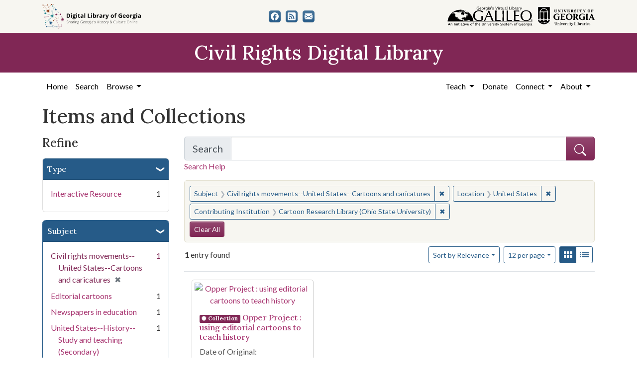

--- FILE ---
content_type: text/html; charset=utf-8
request_url: https://crdl.usg.edu/records?f%5Blocation_facet%5D%5B%5D=United+States%2C+39.76%2C+-98.5&f%5Bprovenance_facet%5D%5B%5D=Cartoon+Research+Library+%28Ohio+State+University%29&f%5Bsubject_facet%5D%5B%5D=Civil+rights+movements--United+States--Cartoons+and+caricatures&per_page=12
body_size: 9689
content:

<!DOCTYPE html>
<html class="no-js" lang="en">
  <head>
      <script async src="https://www.googletagmanager.com/gtag/js?id=G-F3ZBCN40JT"></script>
      <script>
          window.dataLayer = window.dataLayer || [];
          function gtag(){dataLayer.push(arguments);}
          gtag('js', new Date());

          gtag('config', 'G-F3ZBCN40JT');
      </script>
    <meta charset="utf-8">
    <meta http-equiv="Content-Type" content="text/html; charset=utf-8">
    <meta name="viewport" content="width=device-width, initial-scale=1, shrink-to-fit=no">

    <!-- Internet Explorer use the highest version available -->
    <meta http-equiv="X-UA-Compatible" content="IE=edge">

    <link rel="apple-touch-icon" sizes="180x180" href="/assets/icons/apple-touch-icon-00d8451d694c9e4e4c11c48befc8eafa62343d0b626c09ae80fc74d1a1e02b8e.png">
    <link rel="icon" type="image/png" sizes="32x32" href="/assets/icons/favicon-32x32-5de4073b30a29e64221ffb1ea02698782aeea89d67899dc7d151a00f4a2384c4.png">
    <link rel="icon" type="image/png" sizes="16x16" href="/assets/icons/favicon-16x16-9479f5ae97a250cc2f32caaf5fb1d240c457fe8a28c1c3e010b31b70e5bdc31e.png">
    <link rel="manifest" href="/site.webmanifest">
    <link rel="mask-icon" color="#5bbad5">
    <meta name="msapplication-TileColor" content="#ffffff">
    <meta name="theme-color" content="#ffffff">

    <title>Subject: Civil rights movements--United States--Cartoons and caricatures / Location: United States / Contributing Institution: Cartoon Research Library (Ohio State University) - Civil Rights Digital Library Search Results</title>
    <link href="https://crdl.usg.edu/records/opensearch.xml" title="Civil Rights Digital Library" type="application/opensearchdescription+xml" rel="search" />
    <link rel="icon" type="image/x-icon" href="/assets/favicon-b9324049b274f9f814afe4a06df128846ecfa709bd338b438215caf6ad1d16e0.ico" />
    <link rel="stylesheet" href="/assets/application-3e03e61d457f80a4192c5033466a55ad22cf1b2cfb6b8efcb8aef15658564f0e.css" media="all" />
    
    <script src="/vite/assets/application-c97d039e.js" crossorigin="anonymous" type="module"></script><link rel="modulepreload" href="/vite/assets/jquery-6cf50a9d.js" as="script" crossorigin="anonymous">
<link rel="modulepreload" href="/vite/assets/index-d5e5ebbc.js" as="script" crossorigin="anonymous">
    <meta name="csrf-param" content="authenticity_token" />
<meta name="csrf-token" content="QprR6FWz9E2v6M_LQ3jVscCdAnUqiWTqWfPHHuJG2-fdNYic7EuSmKfkiaEIMfiZXE3sn2tFw-zGpcIytVf5tg" />
      <meta name="totalResults" content="1" />
<meta name="startIndex" content="0" />
<meta name="itemsPerPage" content="12" />

  <link rel="alternate" type="application/rss+xml" title="RSS for results" href="/records.rss?f%5Blocation_facet%5D%5B%5D=United+States%2C+39.76%2C+-98.5&amp;f%5Bprovenance_facet%5D%5B%5D=Cartoon+Research+Library+%28Ohio+State+University%29&amp;f%5Bsubject_facet%5D%5B%5D=Civil+rights+movements--United+States--Cartoons+and+caricatures&amp;per_page=12" />
  <link rel="alternate" type="application/atom+xml" title="Atom for results" href="/records.atom?f%5Blocation_facet%5D%5B%5D=United+States%2C+39.76%2C+-98.5&amp;f%5Bprovenance_facet%5D%5B%5D=Cartoon+Research+Library+%28Ohio+State+University%29&amp;f%5Bsubject_facet%5D%5B%5D=Civil+rights+movements--United+States--Cartoons+and+caricatures&amp;per_page=12" />
  <link rel="alternate" type="application/json" title="JSON" href="/records.json?f%5Blocation_facet%5D%5B%5D=United+States%2C+39.76%2C+-98.5&amp;f%5Bprovenance_facet%5D%5B%5D=Cartoon+Research+Library+%28Ohio+State+University%29&amp;f%5Bsubject_facet%5D%5B%5D=Civil+rights+movements--United+States--Cartoons+and+caricatures&amp;per_page=12" />

  </head>
  <body class="blacklight-records blacklight-records-index">
  <nav id="skip-link" role="navigation" aria-label="Skip links">
      <a class="element-invisible element-focusable rounded-bottom py-2 px-3" data-turbolinks="false" href="#q">Skip to search</a>
    <a class="element-invisible element-focusable rounded-bottom py-2 px-3" data-turbolinks="false" href="#main-container">Skip to main content</a>
        <a class="element-invisible element-focusable rounded-bottom py-2 px-3" data-turbolinks="false" href="#documents">Skip to first result</a>

  </nav>
  

<header>
  <div class="topbar">
    <div class="container">
      <div class="row">
        <div class="col-sm-12">
          <div class="d-flex align-items-center justify-content-between top-bar-logos">
            <a href="https://dlg.usg.edu/"><img src="/assets/logo-dlg-4e41324760254422eb6d44aefb9f0958556ff5161095be44bad99b2494a8b7af.svg" alt="Digital Library of Georgia, Sharing Georgia's History &amp; Culture Online" class="dlg"></a>
            <div class="social-icons">
              <a title="CRDL&#39;s Facebook page" class="btn btn-secondary" aria-label="CRDL&#39;s Facebook page" href="https://www.facebook.com/DigitalLibraryofGeorgia/"><svg role="img" xmlns="http://www.w3.org/2000/svg" fill="currentColor" class="bi bi-facebook" viewBox="0 0 16 16" aria-hidden="true">
    <path d="M16 8.049c0-4.446-3.582-8.05-8-8.05C3.58 0-.002 3.603-.002 8.05c0 4.017 2.926 7.347 6.75 7.951v-5.625h-2.03V8.05H6.75V6.275c0-2.017 1.195-3.131 3.022-3.131.876 0 1.791.157 1.791.157v1.98h-1.009c-.993 0-1.303.621-1.303 1.258v1.51h2.218l-.354 2.326H9.25V16c3.824-.604 6.75-3.934 6.75-7.951z"/>
  </svg></a>
<a title="The DLG Blog" class="btn btn-secondary" aria-label="The DLG Blog" href="https://blog.dlg.galileo.usg.edu/"><svg role="img" xmlns="http://www.w3.org/2000/svg" fill="currentColor" class="bi bi-rss-fill" viewBox="0 0 16 16" aria-hidden="true">
    <path d="M2 0a2 2 0 0 0-2 2v12a2 2 0 0 0 2 2h12a2 2 0 0 0 2-2V2a2 2 0 0 0-2-2H2zm1.5 2.5c5.523 0 10 4.477 10 10a1 1 0 1 1-2 0 8 8 0 0 0-8-8 1 1 0 0 1 0-2zm0 4a6 6 0 0 1 6 6 1 1 0 1 1-2 0 4 4 0 0 0-4-4 1 1 0 0 1 0-2zm.5 7a1.5 1.5 0 1 1 0-3 1.5 1.5 0 0 1 0 3z"/>
  </svg></a>
<a title="Contact Us" class="btn btn-secondary" aria-label="Contact Us" href="/contact"><svg role="img" xmlns="http://www.w3.org/2000/svg" fill="currentColor" class="bi bi-envelope-fill" viewBox="0 0 16 16" aria-hidden="true">
    <path d="M.05 3.555A2 2 0 0 1 2 2h12a2 2 0 0 1 1.95 1.555L8 8.414.05 3.555zM0 4.697v7.104l5.803-3.558L0 4.697zM6.761 8.83l-6.57 4.027A2 2 0 0 0 2 14h12a2 2 0 0 0 1.808-1.144l-6.57-4.027L8 9.586l-1.239-.757zm3.436-.586L16 11.801V4.697l-5.803 3.546z"/>
  </svg></a>

            </div>
            <div class="logos">
              <a href="https://www.galileo.usg.edu"><img src="/assets/logo-galileo-2f215a1d2c5131995fd4ae3212c4b03cb7ec8b0b1391bfaeec20c8ef2e4d00e3.svg" alt="GALILEO, Georgia's Virtual Library, An Initiative of the University System of Georgia" ></a>
              <a href="https://www.libs.uga.edu/"><img src="/assets/logo-ugalibs-8403ffc38ba8e11ba6083a0185a85b51b2c76c20938ef66135db3c96e02144bf.svg" alt="University of Georgia, University Libraries" ></a>
            </div>
          </div>
        </div>
      </div>
    </div>
  </div>
  <div class="banner">
    <div class="container">
      <div class="row">
        <div class="col-sm-12">
          <a href="/"><div class="h1">Civil Rights Digital Library</div></a>
        </div>
      </div>
    </div>
  </div>
</header>
<nav class="navbar navbar-expand-lg navbar-light">
  <div class="container justify-content-end">
    <button class="navbar-toggler pull-right" type="button" data-toggle="collapse" data-target="#navbarSupportedContent" aria-controls="navbarSupportedContent" aria-expanded="false" aria-label="Toggle navigation">
      <span class="navbar-toggler-icon"></span>
    </button>
    <div class="collapse navbar-collapse" id="navbarSupportedContent">
      <ul class="navbar-nav mr-auto">
        <li class="nav-item">
          <a class="nav-link" href="/">Home</a>
        </li>
        <li class="nav-item">
          <a class="nav-link" href="/search">Search</a>
        </li>
        <li class="nav-item dropdown">
          <a class="nav-link dropdown-toggle" href="#" id="exploreNavbarDropdown" role="button" data-toggle="dropdown" aria-haspopup="true" aria-expanded="false">
            Browse
          </a>
          <div class="dropdown-menu" aria-labelledby="exploreNavbarDropdown">
            <a class="dropdown-item" href="/records?q=&amp;search_field=both">Items and Collections</a>
            <a class="dropdown-item" href="/collections">Collections</a>
            <a class="dropdown-item" href="/events">Events</a>
            <a class="dropdown-item" href="/people">People</a>
            <a class="dropdown-item" href="/places">Places</a>
            <a class="dropdown-item" href="/educator_resources">Educator Resources</a>
            <a class="dropdown-item" href="/institutions">Contributing Institutions</a>
          </div>
        </li>
      </ul>
      <ul class="nav navbar-nav navbar-right">
        <li class="nav-item dropdown">
          <a class="nav-link dropdown-toggle" href="#" id="teachNavbarDropdown" role="button" data-toggle="dropdown" aria-haspopup="true" aria-expanded="false">
            Teach
          </a>
          <div class="dropdown-menu" aria-labelledby="teachNavbarDropdown">
            <a class="dropdown-item" href="https://libguides.galileo.usg.edu/prf.php?id=d9583256-d288-11ef-ad2f-0a92c88187d1">Educator Resources</a>
            <a class="dropdown-item" href="https://libguides.galileo.usg.edu/NHD">National History Day GALILEO</a>
            <a class="dropdown-item" href="https://www.georgiaencyclopedia.org/">New Georgia Encyclopedia</a>
            <a class="dropdown-item" href="https://georgia-exhibits.galileo.usg.edu/">Georgia Exhibits</a>
            <a class="dropdown-item" href="/teach/using_materials">Using CRDL Materials</a>
          </div>
        </li>
        <li class="nav-item">
          <a class="nav-link" href="https://gail.uga.edu/commit?cat=campus&amp;subcat=libraries&amp;des=91797000.">Donate</a>
        </li>
        <li class="nav-item dropdown">
          <a class="nav-link dropdown-toggle" href="#" id="connectNavbarDropdown" role="button" data-toggle="dropdown" aria-haspopup="true" aria-expanded="false">
            Connect
          </a>
          <div class="dropdown-menu" aria-labelledby="connectNavbarDropdown">
            <a class="dropdown-item" href="/contact">Contact Us</a>
            <a class="dropdown-item" href="https://blog.dlg.galileo.usg.edu/">Blog</a>
            <a class="dropdown-item" href="https://listserv.uga.edu/scripts/wa-UGA.exe?SUBED1=DLG-NEWS&amp;A=1">Listserv</a>
            <a class="dropdown-item" href="https://goo.gl/Ua4S4n">Newsletter</a>
            <a class="dropdown-item" href="https://www.facebook.com/DigitalLibraryofGeorgia/">Facebook</a>
          </div>
        </li>
        <li class="nav-item dropdown">
          <a class="nav-link dropdown-toggle" href="#" id="aboutNavbarDropdown" role="button" data-toggle="dropdown" aria-haspopup="true" aria-expanded="false">
            About
          </a>
          <div class="dropdown-menu" aria-labelledby="aboutNavbarDropdown">
            <a class="dropdown-item" href="/about/harmful-content">Harmful Content</a>
            <a class="dropdown-item" href="/about/overview">Overview</a>
            <a class="dropdown-item" href="/about/crdl_api">CRDL API</a>
            <a class="dropdown-item" href="/about/partners">Partners</a>
            <a class="dropdown-item" href="https://sites.google.com/view/dlg-docs/resources/promotional-materials/crdl-2022-press-kit">Press Kit</a>
            <a class="dropdown-item" href="/about/steering_committee">Steering Committee</a>
          </div>
        </li>
      </ul>
    </div>
  </div>
</nav>


  <main id="main-container" class="container" role="main" aria-label="Main content">
    

    <section class="flash_messages">
</section>


    <div class="row">
          <section class="col-md-12">
      <section id="record-results">
    <h1>Items and Collections</h1>
    <div class="row">
      <div id="sidebar" class="page-sidebar col-lg-3">
          <div id="facets" class="facets sidenav facets-toggleable-md">
  <div class="facets-header">
    <h2 class="facets-heading">Refine</h2>

    <button class="navbar-toggler navbar-toggler-right" type="button" data-toggle="collapse" data-target="#facet-panel-collapse" data-bs-toggle="collapse" data-bs-target="#facet-panel-collapse" aria-controls="facet-panel-collapse" aria-expanded="false" aria-label="Toggle facets">
      <span class="navbar-toggler-icon"></span>
</button>  </div>

  <div id="facet-panel-collapse" class="facets-collapse collapse">
      <div class="card facet-limit blacklight-type_facet ">
  <h3 class="card-header p-0 facet-field-heading" id="facet-type_facet-header">
    <button
      type="button"
      class="btn w-100 d-block btn-block p-2 text-start text-left collapse-toggle "
      data-toggle="collapse"
      data-bs-toggle="collapse"
      data-target="#facet-type_facet"
      data-bs-target="#facet-type_facet"
      aria-expanded="true"
      arial-controls="facet-type_facet"
    >
          Type

    </button>
  </h3>
  <div id="facet-type_facet" role="region" aria-labelledby="facet-type_facet-header" class="panel-collapse facet-content collapse show">
    <div class="card-body">
          <ul class="facet-values list-unstyled">
  <li><span class="facet-label"><a class="facet-select" rel="nofollow" href="/records?f%5Blocation_facet%5D%5B%5D=United+States%2C+39.76%2C+-98.5&amp;f%5Bprovenance_facet%5D%5B%5D=Cartoon+Research+Library+%28Ohio+State+University%29&amp;f%5Bsubject_facet%5D%5B%5D=Civil+rights+movements--United+States--Cartoons+and+caricatures&amp;f%5Btype_facet%5D%5B%5D=InteractiveResource&amp;only_path=true&amp;per_page=12">Interactive Resource</a></span><span class="facet-count">1</span></li>
</ul>


    </div>
  </div>
</div>

<div class="card facet-limit blacklight-subject_facet facet-limit-active">
  <h3 class="card-header p-0 facet-field-heading" id="facet-subject_facet-header">
    <button
      type="button"
      class="btn w-100 d-block btn-block p-2 text-start text-left collapse-toggle "
      data-toggle="collapse"
      data-bs-toggle="collapse"
      data-target="#facet-subject_facet"
      data-bs-target="#facet-subject_facet"
      aria-expanded="true"
      arial-controls="facet-subject_facet"
    >
          Subject

    </button>
  </h3>
  <div id="facet-subject_facet" role="region" aria-labelledby="facet-subject_facet-header" class="panel-collapse facet-content collapse show">
    <div class="card-body">
          <ul class="facet-values list-unstyled">
  <li><span class="facet-label"><span class="selected">Civil rights movements--United States--Cartoons and caricatures</span><a class="remove" rel="nofollow" href="/records?f%5Blocation_facet%5D%5B%5D=United+States%2C+39.76%2C+-98.5&amp;f%5Bprovenance_facet%5D%5B%5D=Cartoon+Research+Library+%28Ohio+State+University%29&amp;only_path=true&amp;per_page=12"><span class="remove-icon" aria-hidden="true">✖</span><span class="sr-only visually-hidden">[remove]</span></a></span><span class="selected facet-count">1</span></li><li><span class="facet-label"><a class="facet-select" rel="nofollow" href="/records?f%5Blocation_facet%5D%5B%5D=United+States%2C+39.76%2C+-98.5&amp;f%5Bprovenance_facet%5D%5B%5D=Cartoon+Research+Library+%28Ohio+State+University%29&amp;f%5Bsubject_facet%5D%5B%5D=Civil+rights+movements--United+States--Cartoons+and+caricatures&amp;f%5Bsubject_facet%5D%5B%5D=Editorial+cartoons&amp;only_path=true&amp;per_page=12">Editorial cartoons</a></span><span class="facet-count">1</span></li><li><span class="facet-label"><a class="facet-select" rel="nofollow" href="/records?f%5Blocation_facet%5D%5B%5D=United+States%2C+39.76%2C+-98.5&amp;f%5Bprovenance_facet%5D%5B%5D=Cartoon+Research+Library+%28Ohio+State+University%29&amp;f%5Bsubject_facet%5D%5B%5D=Civil+rights+movements--United+States--Cartoons+and+caricatures&amp;f%5Bsubject_facet%5D%5B%5D=Newspapers+in+education&amp;only_path=true&amp;per_page=12">Newspapers in education</a></span><span class="facet-count">1</span></li><li><span class="facet-label"><a class="facet-select" rel="nofollow" href="/records?f%5Blocation_facet%5D%5B%5D=United+States%2C+39.76%2C+-98.5&amp;f%5Bprovenance_facet%5D%5B%5D=Cartoon+Research+Library+%28Ohio+State+University%29&amp;f%5Bsubject_facet%5D%5B%5D=Civil+rights+movements--United+States--Cartoons+and+caricatures&amp;f%5Bsubject_facet%5D%5B%5D=United+States--History--Study+and+teaching+%28Secondary%29&amp;only_path=true&amp;per_page=12">United States--History--Study and teaching (Secondary)</a></span><span class="facet-count">1</span></li><li><span class="facet-label"><a class="facet-select" rel="nofollow" href="/records?f%5Blocation_facet%5D%5B%5D=United+States%2C+39.76%2C+-98.5&amp;f%5Bprovenance_facet%5D%5B%5D=Cartoon+Research+Library+%28Ohio+State+University%29&amp;f%5Bsubject_facet%5D%5B%5D=Civil+rights+movements--United+States--Cartoons+and+caricatures&amp;f%5Bsubject_facet%5D%5B%5D=United+States--Politics+and+government+--Caricatures+and+cartoons&amp;only_path=true&amp;per_page=12">United States--Politics and government --Caricatures and cartoons</a></span><span class="facet-count">1</span></li><li><span class="facet-label"><a class="facet-select" rel="nofollow" href="/records?f%5Blocation_facet%5D%5B%5D=United+States%2C+39.76%2C+-98.5&amp;f%5Bprovenance_facet%5D%5B%5D=Cartoon+Research+Library+%28Ohio+State+University%29&amp;f%5Bsubject_facet%5D%5B%5D=Civil+rights+movements--United+States--Cartoons+and+caricatures&amp;f%5Bsubject_facet%5D%5B%5D=United+States--Politics+and+government--Study+and+teaching+%28Secondary%29&amp;only_path=true&amp;per_page=12">United States--Politics and government--Study and teaching (Secondary)</a></span><span class="facet-count">1</span></li>
</ul>


    </div>
  </div>
</div>

<div class="card facet-limit blacklight-location_facet facet-limit-active">
  <h3 class="card-header p-0 facet-field-heading" id="facet-location_facet-header">
    <button
      type="button"
      class="btn w-100 d-block btn-block p-2 text-start text-left collapse-toggle "
      data-toggle="collapse"
      data-bs-toggle="collapse"
      data-target="#facet-location_facet"
      data-bs-target="#facet-location_facet"
      aria-expanded="true"
      arial-controls="facet-location_facet"
    >
          Location

    </button>
  </h3>
  <div id="facet-location_facet" role="region" aria-labelledby="facet-location_facet-header" class="panel-collapse facet-content collapse show">
    <div class="card-body">
          <ul class="facet-values list-unstyled">
  <li><span class="facet-label"><span class="selected">United States</span><a class="remove" rel="nofollow" href="/records?f%5Bprovenance_facet%5D%5B%5D=Cartoon+Research+Library+%28Ohio+State+University%29&amp;f%5Bsubject_facet%5D%5B%5D=Civil+rights+movements--United+States--Cartoons+and+caricatures&amp;only_path=true&amp;per_page=12"><span class="remove-icon" aria-hidden="true">✖</span><span class="sr-only visually-hidden">[remove]</span></a></span><span class="selected facet-count">1</span></li>
</ul>


    </div>
  </div>
</div>

<div class="card facet-limit blacklight-year_facet ">
  <h3 class="card-header p-0 facet-field-heading" id="facet-year_facet-header">
    <button
      type="button"
      class="btn w-100 d-block btn-block p-2 text-start text-left collapse-toggle collapsed"
      data-toggle="collapse"
      data-bs-toggle="collapse"
      data-target="#facet-year_facet"
      data-bs-target="#facet-year_facet"
      aria-expanded="false"
      arial-controls="facet-year_facet"
    >
          Year

    </button>
  </h3>
  <div id="facet-year_facet" role="region" aria-labelledby="facet-year_facet-header" class="panel-collapse facet-content collapse ">
    <div class="card-body">
          <div class="limit_content range_limit year_facet-config blrl-plot-config"
        data-chart-enabled="true"
        data-chart-segment-border-color="rgb(54, 162, 235)"
        data-chart-segment-bg-color="rgba(54, 162, 235, 0.5)"
        data-textual-facets="true"
        data-textual-facets-collapsible="true"
        data-range-list-heading-localized="Range List"
    >

      <!-- no results profile if missing is selected -->
        <div class="chart-wrapper mb-3" data-chart-wrapper="true" style="display: none; position: relative; width: 100%; aspect-ratio: 2;">
        </div>

        <form class="range_limit_form range_year_facet d-flex justify-content-center" action="/records" accept-charset="UTF-8" method="get">
  <input type="hidden" name="f[location_facet][]" value="United States, 39.76, -98.5" autocomplete="off" />
<input type="hidden" name="f[provenance_facet][]" value="Cartoon Research Library (Ohio State University)" autocomplete="off" />
<input type="hidden" name="f[subject_facet][]" value="Civil rights movements--United States--Cartoons and caricatures" autocomplete="off" />
<input type="hidden" name="per_page" value="12" autocomplete="off" />

  <div class="range-limit-input-group">
    <div class="d-flex justify-content-between align-items-end">
      <div class="d-flex flex-column mr-1 me-1">
        <label class="text-muted small mb-1" for="range_year_facet_begin">Begin</label>
        <input type="number" name="range[year_facet][begin]" id="range_year_facet_begin" value="2017" min="-2147483648" max="2147483648" class="form-control form-control-sm range_begin" />
      </div>

      <div class="d-flex flex-column ml-1 ms-1">
        <label class="text-muted small mb-1" for="range_year_facet_end">End</label>
        <input type="number" name="range[year_facet][end]" id="range_year_facet_end" value="2017" min="-2147483648" max="2147483648" class="form-control form-control-sm range_end" />
      </div>
    </div>
    <div class="d-flex justify-content-end mt-2">
      <input type="submit" value="Apply limit" class="submit btn btn-sm btn-secondary" data-disable-with="Apply limit" />
    </div>
  </div>
</form>

          <div class="distribution chart_js">
            <!-- if we already fetched segments from solr, display them
                 here. Otherwise, display a link to fetch them, which JS
                 will AJAX fetch.  -->
              <a class="load_distribution" data-loading-message-html="Loading..." href="https://crdl.usg.edu/records/range_limit?f%5Blocation_facet%5D%5B%5D=United+States%2C+39.76%2C+-98.5&amp;f%5Bprovenance_facet%5D%5B%5D=Cartoon+Research+Library+%28Ohio+State+University%29&amp;f%5Bsubject_facet%5D%5B%5D=Civil+rights+movements--United+States--Cartoons+and+caricatures&amp;per_page=12&amp;range_end=2017&amp;range_field=year_facet&amp;range_start=2017">View distribution</a>
          </div>

    </div>


    </div>
  </div>
</div>

<div class="card facet-limit blacklight-medium_facet ">
  <h3 class="card-header p-0 facet-field-heading" id="facet-medium_facet-header">
    <button
      type="button"
      class="btn w-100 d-block btn-block p-2 text-start text-left collapse-toggle collapsed"
      data-toggle="collapse"
      data-bs-toggle="collapse"
      data-target="#facet-medium_facet"
      data-bs-target="#facet-medium_facet"
      aria-expanded="false"
      arial-controls="facet-medium_facet"
    >
          Medium

    </button>
  </h3>
  <div id="facet-medium_facet" role="region" aria-labelledby="facet-medium_facet-header" class="panel-collapse facet-content collapse ">
    <div class="card-body">
          <ul class="facet-values list-unstyled">
  <li><span class="facet-label"><a class="facet-select" rel="nofollow" href="/records?f%5Blocation_facet%5D%5B%5D=United+States%2C+39.76%2C+-98.5&amp;f%5Bmedium_facet%5D%5B%5D=editorial+cartoons&amp;f%5Bprovenance_facet%5D%5B%5D=Cartoon+Research+Library+%28Ohio+State+University%29&amp;f%5Bsubject_facet%5D%5B%5D=Civil+rights+movements--United+States--Cartoons+and+caricatures&amp;only_path=true&amp;per_page=12">editorial cartoons</a></span><span class="facet-count">1</span></li><li><span class="facet-label"><a class="facet-select" rel="nofollow" href="/records?f%5Blocation_facet%5D%5B%5D=United+States%2C+39.76%2C+-98.5&amp;f%5Bmedium_facet%5D%5B%5D=instructional+materials&amp;f%5Bprovenance_facet%5D%5B%5D=Cartoon+Research+Library+%28Ohio+State+University%29&amp;f%5Bsubject_facet%5D%5B%5D=Civil+rights+movements--United+States--Cartoons+and+caricatures&amp;only_path=true&amp;per_page=12">instructional materials</a></span><span class="facet-count">1</span></li><li><span class="facet-label"><a class="facet-select" rel="nofollow" href="/records?f%5Blocation_facet%5D%5B%5D=United+States%2C+39.76%2C+-98.5&amp;f%5Bmedium_facet%5D%5B%5D=lesson+plans&amp;f%5Bprovenance_facet%5D%5B%5D=Cartoon+Research+Library+%28Ohio+State+University%29&amp;f%5Bsubject_facet%5D%5B%5D=Civil+rights+movements--United+States--Cartoons+and+caricatures&amp;only_path=true&amp;per_page=12">lesson plans</a></span><span class="facet-count">1</span></li><li><span class="facet-label"><a class="facet-select" rel="nofollow" href="/records?f%5Blocation_facet%5D%5B%5D=United+States%2C+39.76%2C+-98.5&amp;f%5Bmedium_facet%5D%5B%5D=teaching+guides&amp;f%5Bprovenance_facet%5D%5B%5D=Cartoon+Research+Library+%28Ohio+State+University%29&amp;f%5Bsubject_facet%5D%5B%5D=Civil+rights+movements--United+States--Cartoons+and+caricatures&amp;only_path=true&amp;per_page=12">teaching guides</a></span><span class="facet-count">1</span></li><li><span class="facet-label"><a class="facet-select" rel="nofollow" href="/records?f%5Blocation_facet%5D%5B%5D=United+States%2C+39.76%2C+-98.5&amp;f%5Bmedium_facet%5D%5B%5D=worksheets&amp;f%5Bprovenance_facet%5D%5B%5D=Cartoon+Research+Library+%28Ohio+State+University%29&amp;f%5Bsubject_facet%5D%5B%5D=Civil+rights+movements--United+States--Cartoons+and+caricatures&amp;only_path=true&amp;per_page=12">worksheets</a></span><span class="facet-count">1</span></li>
</ul>


    </div>
  </div>
</div>

<div class="card facet-limit blacklight-rights_facet ">
  <h3 class="card-header p-0 facet-field-heading" id="facet-rights_facet-header">
    <button
      type="button"
      class="btn w-100 d-block btn-block p-2 text-start text-left collapse-toggle collapsed"
      data-toggle="collapse"
      data-bs-toggle="collapse"
      data-target="#facet-rights_facet"
      data-bs-target="#facet-rights_facet"
      aria-expanded="false"
      arial-controls="facet-rights_facet"
    >
          Rights

    </button>
  </h3>
  <div id="facet-rights_facet" role="region" aria-labelledby="facet-rights_facet-header" class="panel-collapse facet-content collapse ">
    <div class="card-body">
          <ul class="facet-values list-unstyled">
  <li><span class="facet-label"><a class="facet-select" rel="nofollow" href="/records?f%5Blocation_facet%5D%5B%5D=United+States%2C+39.76%2C+-98.5&amp;f%5Bprovenance_facet%5D%5B%5D=Cartoon+Research+Library+%28Ohio+State+University%29&amp;f%5Brights_facet%5D%5B%5D=http%3A%2F%2Frightsstatements.org%2Fvocab%2FInC%2F1.0%2F&amp;f%5Bsubject_facet%5D%5B%5D=Civil+rights+movements--United+States--Cartoons+and+caricatures&amp;only_path=true&amp;per_page=12">In Copyright</a></span><span class="facet-count">1</span></li>
</ul>


    </div>
  </div>
</div>

<div class="card facet-limit blacklight-provenance_facet facet-limit-active">
  <h3 class="card-header p-0 facet-field-heading" id="facet-provenance_facet-header">
    <button
      type="button"
      class="btn w-100 d-block btn-block p-2 text-start text-left collapse-toggle "
      data-toggle="collapse"
      data-bs-toggle="collapse"
      data-target="#facet-provenance_facet"
      data-bs-target="#facet-provenance_facet"
      aria-expanded="true"
      arial-controls="facet-provenance_facet"
    >
          Contributing Institution

    </button>
  </h3>
  <div id="facet-provenance_facet" role="region" aria-labelledby="facet-provenance_facet-header" class="panel-collapse facet-content collapse show">
    <div class="card-body">
          <ul class="facet-values list-unstyled">
  <li><span class="facet-label"><span class="selected">Cartoon Research Library (Ohio State University)</span><a class="remove" rel="nofollow" href="/records?f%5Blocation_facet%5D%5B%5D=United+States%2C+39.76%2C+-98.5&amp;f%5Bsubject_facet%5D%5B%5D=Civil+rights+movements--United+States--Cartoons+and+caricatures&amp;only_path=true&amp;per_page=12"><span class="remove-icon" aria-hidden="true">✖</span><span class="sr-only visually-hidden">[remove]</span></a></span><span class="selected facet-count">1</span></li><li><span class="facet-label"><a class="facet-select" rel="nofollow" href="/records?f%5Blocation_facet%5D%5B%5D=United+States%2C+39.76%2C+-98.5&amp;f%5Bprovenance_facet%5D%5B%5D=Cartoon+Research+Library+%28Ohio+State+University%29&amp;f%5Bprovenance_facet%5D%5B%5D=Ohio+State+University.+Cartoon+Research+Library&amp;f%5Bsubject_facet%5D%5B%5D=Civil+rights+movements--United+States--Cartoons+and+caricatures&amp;only_path=true&amp;per_page=12">Ohio State University. Cartoon Research Library</a></span><span class="facet-count">1</span></li>
</ul>


    </div>
  </div>
</div>

</div></div>


      </div>
      <div id="content" class="col-lg-9 ">
        
        
  <div class="search-form mb-3">
    
<form class="search-query-form" role="search" aria-label="Search Form" action="/records" accept-charset="UTF-8" method="get">
<div class="searchbox">
  <div class="row align-items-center no-gutters">
    <div class="col">
      <div class="input-group input-group-lg flex-column flex-sm-row">
        <div class="input-group-prepend search-label">
          <label for="q" class="input-group-text">Search <span class="sr-only">for Items and Collections</span></label>
        </div>
        <input type="hidden" name="search_field" value="both">

        <input name="q" type="text" id="q" autocomplete="on" value="" class="form-control">
        <input type="hidden" name="f[location_facet][]" value="United States, 39.76, -98.5" autocomplete="off" />
<input type="hidden" name="f[provenance_facet][]" value="Cartoon Research Library (Ohio State University)" autocomplete="off" />
<input type="hidden" name="f[subject_facet][]" value="Civil rights movements--United States--Cartoons and caricatures" autocomplete="off" />
<input type="hidden" name="per_page" value="12" autocomplete="off" />
        <div class="input-group-append">
          <button class="w-100 btn btn-primary" type="submit" title="Submit search" aria-label="Submit search">
            <svg role="img" xmlns="http://www.w3.org/2000/svg" width="24" height="24" fill="currentColor" class="bi bi-search" viewBox="0 0 16 16" aria-hidden="true">
              <path d="M11.742 10.344a6.5 6.5 0 1 0-1.397 1.398h-.001c.03.04.062.078.098.115l3.85 3.85a1 1 0 0 0 1.415-1.414l-3.85-3.85a1.007 1.007 0 0 0-.115-.1zM12 6.5a5.5 5.5 0 1 1-11 0 5.5 5.5 0 0 1 11 0z"></path>
            </svg>
          </button>
        </div>
      </div>
      <a class="search-help" href="#" data-toggle="modal" data-target="#searchHelp">Search Help</a>
    </div>
  </div>
</div>
</form><div id="searchHelp" class="modal" tabindex="-1" role="dialog">
  <div class="modal-dialog modal-lg" role="document">
    <div class="modal-content">
      <div class="modal-header">
        <h2 class="h5 modal-title">Searching Help</h2>
        <button type="button" class="close" data-dismiss="modal" aria-label="Close">
          <span aria-hidden="true">&times;</span>
        </button>
      </div>
      <div class="modal-body">
        <ul class="mb-4">
            <li>Use quotation marks to search as a phrase</li>
            <li>Use &quot;+&quot; before a term to make it required (Otherwise results matching only some of your terms may be included)</li>
            <li>Use &quot;-&quot; before a word or phrase to exclude</li>
            <li>Use &quot;OR&quot;, &quot;AND&quot;, and &quot;NOT&quot; (must be capitalized) to create complex boolean logic</li>
            <li>You can use parentheses in your complex expressions</li>
            <li>Truncation and wildcards are not supported</li>
        </ul>
        <table class="table table-striped">
          <thead class="thead-dark">
          <tr>
            <th scope="col">This Search</th>
            <th scope="col">Will Find</th>
          </tr>
          </thead>
          <tbody>
            <tr>
              <td>“Montgomery Bus Boycott”</td>
              <td>Records that have the exact phrase Montgomery Bus Boycott</td>
            </tr>
            <tr>
              <td>Albany OR Augusta +integration</td>
              <td>Records with the word integration that also contain the words Albany and/or Augusta</td>
            </tr>
            <tr>
              <td>King -Martin</td>
              <td>Records with the name King but not the name Martin</td>
            </tr>
            <tr>
              <td>“Freedom Rides” AND Carter</td>
              <td>Records containing the phrase “Freedom Rides” and the name Carter</td>
            </tr>
            <tr>
              <td>Selma AND (Lewis OR Williams)</td>
              <td>Records containing the words Selma and Lewis or Selma and Williams</td>
            </tr>
          </tbody>
        </table>

      </div>
      <div class="modal-footer">
        <button type="button" class="btn btn-secondary" data-dismiss="modal">Close</button>
      </div>
    </div>
  </div>
</div>




  </div>



    <div id="appliedParams" class="clearfix constraints-container d-flex flex-row justify-content-between w-100">
      <div class="mr-auto">
        <span class="constraints-label sr-only visually-hidden">You searched for:</span>
        
<span class="btn-group applied-filter constraint filter filter-subject_facet">
  <span class="constraint-value btn btn-outline-secondary">
      <span class="filter-name">Subject</span>
      <span class="filter-value" title="Civil rights movements--United States--Cartoons and caricatures">Civil rights movements--United States--Cartoons and caricatures</span>
  </span>
    <a class="btn btn-outline-secondary remove" href="/records?f%5Blocation_facet%5D%5B%5D=United+States%2C+39.76%2C+-98.5&amp;f%5Bprovenance_facet%5D%5B%5D=Cartoon+Research+Library+%28Ohio+State+University%29&amp;only_path=true">
      <span class="remove-icon" aria-hidden="true">✖</span>
      <span class="sr-only visually-hidden">
        Remove constraint Subject: Civil rights movements--United States--Cartoons and caricatures
      </span>
</a></span>



<span class="btn-group applied-filter constraint filter filter-location_facet">
  <span class="constraint-value btn btn-outline-secondary">
      <span class="filter-name">Location</span>
      <span class="filter-value" title="United States">United States</span>
  </span>
    <a class="btn btn-outline-secondary remove" href="/records?f%5Bprovenance_facet%5D%5B%5D=Cartoon+Research+Library+%28Ohio+State+University%29&amp;f%5Bsubject_facet%5D%5B%5D=Civil+rights+movements--United+States--Cartoons+and+caricatures&amp;only_path=true">
      <span class="remove-icon" aria-hidden="true">✖</span>
      <span class="sr-only visually-hidden">
        Remove constraint Location: United States
      </span>
</a></span>



<span class="btn-group applied-filter constraint filter filter-provenance_facet">
  <span class="constraint-value btn btn-outline-secondary">
      <span class="filter-name">Contributing Institution</span>
      <span class="filter-value" title="Cartoon Research Library (Ohio State University)">Cartoon Research Library (Ohio State University)</span>
  </span>
    <a class="btn btn-outline-secondary remove" href="/records?f%5Blocation_facet%5D%5B%5D=United+States%2C+39.76%2C+-98.5&amp;f%5Bsubject_facet%5D%5B%5D=Civil+rights+movements--United+States--Cartoons+and+caricatures&amp;only_path=true">
      <span class="remove-icon" aria-hidden="true">✖</span>
      <span class="sr-only visually-hidden">
        Remove constraint Contributing Institution: Cartoon Research Library (Ohio State University)
      </span>
</a></span>


      </div>
      <div class="">
        <h2 class="sr-only visually-hidden">Search Constraints</h2>
        <a class="catalog_startOverLink btn btn-primary" href="/records">Clear All</a>

      </div>
    </div>




<div id="sortAndPerPage" class="sort-pagination d-lg-flex justify-content-between" role="navigation" aria-label="Results navigation">
  <section class="pagination">
      <div class="page-links">
      <span class="page-entries">
        <strong>1</strong> entry found
      </span>
    </div> 

</section>

  <div class="search-widgets">
        <div id="sort-dropdown" class="btn-group sort-dropdown">
  <button name="button" type="submit" class="btn btn-outline-secondary dropdown-toggle" aria-expanded="false" data-toggle="dropdown" data-bs-toggle="dropdown">Sort<span class="d-none d-sm-inline"> by Relevance</span><span class="caret"></span></button>

  <div class="dropdown-menu" role="menu">
      <a class="dropdown-item active" role="menuitem" aria-current="page" href="/records?f%5Blocation_facet%5D%5B%5D=United+States%2C+39.76%2C+-98.5&amp;f%5Bprovenance_facet%5D%5B%5D=Cartoon+Research+Library+%28Ohio+State+University%29&amp;f%5Bsubject_facet%5D%5B%5D=Civil+rights+movements--United+States--Cartoons+and+caricatures&amp;per_page=12&amp;sort=score+desc%2C+yyyy_mm_dd_sort+desc%2C+title_sort+asc">Relevance</a>
      <a class="dropdown-item " role="menuitem" href="/records?f%5Blocation_facet%5D%5B%5D=United+States%2C+39.76%2C+-98.5&amp;f%5Bprovenance_facet%5D%5B%5D=Cartoon+Research+Library+%28Ohio+State+University%29&amp;f%5Bsubject_facet%5D%5B%5D=Civil+rights+movements--United+States--Cartoons+and+caricatures&amp;per_page=12&amp;sort=title_sort+asc">Title</a>
      <a class="dropdown-item " role="menuitem" href="/records?f%5Blocation_facet%5D%5B%5D=United+States%2C+39.76%2C+-98.5&amp;f%5Bprovenance_facet%5D%5B%5D=Cartoon+Research+Library+%28Ohio+State+University%29&amp;f%5Bsubject_facet%5D%5B%5D=Civil+rights+movements--United+States--Cartoons+and+caricatures&amp;per_page=12&amp;sort=yyyy_mm_dd_sort+asc%2C+title_sort+asc">Date (Oldest first)</a>
      <a class="dropdown-item " role="menuitem" href="/records?f%5Blocation_facet%5D%5B%5D=United+States%2C+39.76%2C+-98.5&amp;f%5Bprovenance_facet%5D%5B%5D=Cartoon+Research+Library+%28Ohio+State+University%29&amp;f%5Bsubject_facet%5D%5B%5D=Civil+rights+movements--United+States--Cartoons+and+caricatures&amp;per_page=12&amp;sort=yyyy_mm_dd_sort+desc%2C+title_sort+asc">Date (Newest first)</a>
      <a class="dropdown-item " role="menuitem" href="/records?f%5Blocation_facet%5D%5B%5D=United+States%2C+39.76%2C+-98.5&amp;f%5Bprovenance_facet%5D%5B%5D=Cartoon+Research+Library+%28Ohio+State+University%29&amp;f%5Bsubject_facet%5D%5B%5D=Civil+rights+movements--United+States--Cartoons+and+caricatures&amp;per_page=12&amp;sort=class_name_ss+asc%2C+title_sort+asc">Collections First</a>
  </div>
</div>



      <span class="sr-only visually-hidden">Number of results to display per page</span>
<div id="per_page-dropdown" class="btn-group per_page-dropdown">
  <button name="button" type="submit" class="btn btn-outline-secondary dropdown-toggle" aria-expanded="false" data-toggle="dropdown" data-bs-toggle="dropdown">12<span class="sr-only visually-hidden"> per page</span><span class="d-none d-sm-inline"> per page</span><span class="caret"></span></button>

  <div class="dropdown-menu" role="menu">
      <a class="dropdown-item active" role="menuitem" aria-current="page" href="/records?f%5Blocation_facet%5D%5B%5D=United+States%2C+39.76%2C+-98.5&amp;f%5Bprovenance_facet%5D%5B%5D=Cartoon+Research+Library+%28Ohio+State+University%29&amp;f%5Bsubject_facet%5D%5B%5D=Civil+rights+movements--United+States--Cartoons+and+caricatures&amp;per_page=12">12<span class="sr-only visually-hidden"> per page</span></a>
      <a class="dropdown-item " role="menuitem" href="/records?f%5Blocation_facet%5D%5B%5D=United+States%2C+39.76%2C+-98.5&amp;f%5Bprovenance_facet%5D%5B%5D=Cartoon+Research+Library+%28Ohio+State+University%29&amp;f%5Bsubject_facet%5D%5B%5D=Civil+rights+movements--United+States--Cartoons+and+caricatures&amp;per_page=24">24<span class="sr-only visually-hidden"> per page</span></a>
      <a class="dropdown-item " role="menuitem" href="/records?f%5Blocation_facet%5D%5B%5D=United+States%2C+39.76%2C+-98.5&amp;f%5Bprovenance_facet%5D%5B%5D=Cartoon+Research+Library+%28Ohio+State+University%29&amp;f%5Bsubject_facet%5D%5B%5D=Civil+rights+movements--United+States--Cartoons+and+caricatures&amp;per_page=48">48<span class="sr-only visually-hidden"> per page</span></a>
      <a class="dropdown-item " role="menuitem" href="/records?f%5Blocation_facet%5D%5B%5D=United+States%2C+39.76%2C+-98.5&amp;f%5Bprovenance_facet%5D%5B%5D=Cartoon+Research+Library+%28Ohio+State+University%29&amp;f%5Bsubject_facet%5D%5B%5D=Civil+rights+movements--United+States--Cartoons+and+caricatures&amp;per_page=96">96<span class="sr-only visually-hidden"> per page</span></a>
  </div>
</div>



      <div class="view-type">
  <span class="sr-only visually-hidden">View results as: </span>
  <div class="view-type-group btn-group">
      <a aria-label="Change the view mode to Gallery" title="Gallery" class="btn btn-outline-secondary btn-icon view-type-gallery active" href="/records?f%5Blocation_facet%5D%5B%5D=United+States%2C+39.76%2C+-98.5&amp;f%5Bprovenance_facet%5D%5B%5D=Cartoon+Research+Library+%28Ohio+State+University%29&amp;f%5Bsubject_facet%5D%5B%5D=Civil+rights+movements--United+States--Cartoons+and+caricatures&amp;per_page=12&amp;view=gallery">
  <span class="blacklight-icons blacklight-icon-gallery"><?xml version="1.0"?>
<svg width="24" height="24" viewBox="0 0 24 24" aria-label="Gallery" role="img">
  <title>Gallery</title>
  <path fill="none" d="M0 0h24v24H0V0z"/>
  <path d="M4 11h5V5H4v6zm0 7h5v-6H4v6zm6 0h5v-6h-5v6zm6 0h5v-6h-5v6zm-6-7h5V5h-5v6zm6-6v6h5V5h-5z"/>
</svg>
</span>
  <span class="caption">Gallery</span>
</a>
      <a aria-label="Change the view mode to List" title="List" class="btn btn-outline-secondary btn-icon view-type-list " href="/records?f%5Blocation_facet%5D%5B%5D=United+States%2C+39.76%2C+-98.5&amp;f%5Bprovenance_facet%5D%5B%5D=Cartoon+Research+Library+%28Ohio+State+University%29&amp;f%5Bsubject_facet%5D%5B%5D=Civil+rights+movements--United+States--Cartoons+and+caricatures&amp;per_page=12&amp;view=list">
  <span class="blacklight-icons blacklight-icon-list"><?xml version="1.0"?>
<svg width="24" height="24" viewBox="0 0 24 24" aria-label="List" role="img">
  <title>List</title>
  <path d="M3 13h2v-2H3v2zm0 4h2v-2H3v2zm0-8h2V7H3v2zm4 4h14v-2H7v2zm0 4h14v-2H7v2zM7 7v2h14V7H7z"/>
  <path d="M0 0h24v24H0z" fill="none"/>
</svg>
</span>
  <span class="caption">List</span>
</a>
  </div>
</div>


</div>
</div>


<h2 class="sr-only visually-hidden">Search Results</h2>

  <div class="container">
  <div id="documents" role="list" class="row-cols-2 row-cols-md-3 row documents-gallery">
    <article data-document-id="osu_opper" data-document-counter="1" itemscope="itemscope" itemtype="http://schema.org/Thing" role="listitem" class="col blacklight-collection document document-position-1">
  
        <div class="thumbnail-container">
      
  <div class="document-thumbnail">
      <a data-context-href="/records/osu_opper/track?counter=1&amp;document_id=osu_opper&amp;per_page=12&amp;search_id=229029163" data-turbo-prefetch="false" aria-hidden="true" tabindex="-1" href="/record/osu_opper"><img class="thumbnail img-fluid collection-image" alt="Opper Project : using editorial cartoons to teach history" src="https://dlgadmin.galileo.usg.edu/uploads/holding_institution/122/image/record_image.jpg" /></a>
  </div>


      <div class="caption-area">
        <div class="caption container">
          <header class="documentHeader row">
  <h3 class="index_title document-title-heading col">

    <span class="document-counter">1. </span><div class='badge badge-primary'><i class='fa fa-certificate' aria-hidden='true'></i> Collection</div> <a class="record-show-link" href="/collection/osu_opper">Opper Project : using editorial cartoons to teach history</a>
</h3>
    
</header>

          
          
<dl class="document-metadata dl-invert row">    <dt class="blacklight-dc_date_display col-md-3">    Date of Original:
</dt>
  <dd class="col-md-9 blacklight-dc_date_display">    2017/
</dd>

    <dt class="blacklight-dcterms_provenance_display col-md-3">    Contributing Institution:
</dt>
  <dd class="col-md-9 blacklight-dcterms_provenance_display">    <a href="/records?f%5Bprovenance_facet%5D%5B%5D=Cartoon+Research+Library+%28Ohio+State+University%29&amp;only_path=true">Cartoon Research Library (Ohio State University)</a><br> <a href="/records?f%5Bprovenance_facet%5D%5B%5D=Ohio+State+University.+Cartoon+Research+Library&amp;only_path=true">Ohio State University. Cartoon Research Library</a>
</dd>

</dl>

        </div>
      </div>
    </div>

  
</article>
  </div>
</div>




      </div>
    </div>
</section>

    </section>

    </div>
  </main>

  <footer class="py-5">
  <div class="container">
    <div class="row">
      <div class="col-md-3 mb-3">
        <ul>
          <li><a href="/">Home</a></li>
          <li><a href="/about/overview">About</a></li>
          <li><a href="https://about.galileo.usg.edu/about/accessibility">Accessibility</a></li>
          <li><a href="https://dlg.usg.edu/">Digital Library of Georgia</a></li>
          <li><a href="https://gahistoricnewspapers.galileo.usg.edu/">Georgia Historic Newspapers</a></li>
          <li><a href="https://georgia-exhibits.galileo.usg.edu/">Georgia Exhibits</a></li>
        </ul>
      </div>
      <div class="col-md-6 text-center mb-3">
        <p class="harmful-content mb-2">Some content (or its descriptions) found on this site may be harmful and difficult to view. These materials may be graphic or reflect biases.  In some cases, they may conflict with strongly held cultural values, beliefs or restrictions. We provide access to these materials to preserve the historical record, but we do not endorse the attitudes, prejudices, or behaviors found within them. <strong><a href="/about/harmful-content">Read our statement on potentially harmful content.</a></strong></p>
        The Digital Library of Georgia is part of the GALILEO Initiative and located at The University of Georgia Libraries<br>
        <span class="pt-2 d-block">© 2026 Digital Library of Georgia</span>
      </div>
      <div class="col-md-3">
        <div class="social-icons">
          <h2>Get in Touch</h2>
          <a title="CRDL&#39;s Facebook page" class="btn btn-secondary" aria-label="CRDL&#39;s Facebook page" href="https://www.facebook.com/DigitalLibraryofGeorgia/"><svg role="img" xmlns="http://www.w3.org/2000/svg" fill="currentColor" class="bi bi-facebook" viewBox="0 0 16 16" aria-hidden="true">
    <path d="M16 8.049c0-4.446-3.582-8.05-8-8.05C3.58 0-.002 3.603-.002 8.05c0 4.017 2.926 7.347 6.75 7.951v-5.625h-2.03V8.05H6.75V6.275c0-2.017 1.195-3.131 3.022-3.131.876 0 1.791.157 1.791.157v1.98h-1.009c-.993 0-1.303.621-1.303 1.258v1.51h2.218l-.354 2.326H9.25V16c3.824-.604 6.75-3.934 6.75-7.951z"/>
  </svg></a>
<a title="The DLG Blog" class="btn btn-secondary" aria-label="The DLG Blog" href="https://blog.dlg.galileo.usg.edu/"><svg role="img" xmlns="http://www.w3.org/2000/svg" fill="currentColor" class="bi bi-rss-fill" viewBox="0 0 16 16" aria-hidden="true">
    <path d="M2 0a2 2 0 0 0-2 2v12a2 2 0 0 0 2 2h12a2 2 0 0 0 2-2V2a2 2 0 0 0-2-2H2zm1.5 2.5c5.523 0 10 4.477 10 10a1 1 0 1 1-2 0 8 8 0 0 0-8-8 1 1 0 0 1 0-2zm0 4a6 6 0 0 1 6 6 1 1 0 1 1-2 0 4 4 0 0 0-4-4 1 1 0 0 1 0-2zm.5 7a1.5 1.5 0 1 1 0-3 1.5 1.5 0 0 1 0 3z"/>
  </svg></a>
<a title="Contact Us" class="btn btn-secondary" aria-label="Contact Us" href="/contact"><svg role="img" xmlns="http://www.w3.org/2000/svg" fill="currentColor" class="bi bi-envelope-fill" viewBox="0 0 16 16" aria-hidden="true">
    <path d="M.05 3.555A2 2 0 0 1 2 2h12a2 2 0 0 1 1.95 1.555L8 8.414.05 3.555zM0 4.697v7.104l5.803-3.558L0 4.697zM6.761 8.83l-6.57 4.027A2 2 0 0 0 2 14h12a2 2 0 0 0 1.808-1.144l-6.57-4.027L8 9.586l-1.239-.757zm3.436-.586L16 11.801V4.697l-5.803 3.546z"/>
  </svg></a>

        </div>
      </div>
    </div>
  </div>
</footer>

  <div id="blacklight-modal" class="modal fade" tabindex="-1" role="dialog" aria-hidden="true" data-turbo="false">
  <div class="modal-dialog modal-lg" role="document">
    <div class="modal-content">
    </div>
  </div>
</div>

  </body>
</html>


--- FILE ---
content_type: image/svg+xml
request_url: https://crdl.usg.edu/assets/logo-ugalibs-8403ffc38ba8e11ba6083a0185a85b51b2c76c20938ef66135db3c96e02144bf.svg
body_size: 35321
content:
<?xml version="1.0" encoding="UTF-8" standalone="no"?>
<svg
   xmlns:dc="http://purl.org/dc/elements/1.1/"
   xmlns:cc="http://creativecommons.org/ns#"
   xmlns:rdf="http://www.w3.org/1999/02/22-rdf-syntax-ns#"
   xmlns:svg="http://www.w3.org/2000/svg"
   xmlns="http://www.w3.org/2000/svg"
   viewBox="0 0 1932.0133 673.35333"
   height="673.35333"
   width="1932.0133"
   xml:space="preserve"
   id="svg2"
   version="1.1"><metadata
     id="metadata8"><rdf:RDF><cc:Work
         rdf:about=""><dc:format>image/svg+xml</dc:format><dc:type
           rdf:resource="http://purl.org/dc/dcmitype/StillImage" /></cc:Work></rdf:RDF></metadata><defs
     id="defs6"><clipPath
       id="clipPath18"
       clipPathUnits="userSpaceOnUse"><path
         id="path16"
         d="M 0,505.015 H 1449.013 V 0 H 0 Z" /></clipPath></defs><g
     transform="matrix(1.3333333,0,0,-1.3333333,0,673.35333)"
     id="g10"><g
       id="g12"><g
         clip-path="url(#clipPath18)"
         id="g14"><g
           transform="translate(437.9169,53.678)"
           id="g20"><path
             id="path22"
             style="fill:#000000;fill-opacity:1;fill-rule:nonzero;stroke:none"
             d="m 0,0 v 37.017 c 0,3.093 -1.497,3.991 -9.379,4.291 v 3.791 H 22.45 v -3.791 c -6.885,-0.3 -8.681,-0.998 -8.681,-4.291 V 0.499 c 0,-11.674 6.585,-16.663 17.262,-16.663 4.889,0 8.68,1.497 11.474,4.29 3.293,3.393 4.789,7.084 4.789,14.568 v 24.845 c 0,9.279 -2.095,12.771 -11.574,13.868 v 3.692 H 61.862 V 41.407 C 52.981,40.11 52.383,36.818 52.383,27.539 V 0.399 c 0,-12.871 -8.681,-22.55 -25.443,-22.55 C 10.177,-22.151 0,-14.667 0,0" /></g><g
           transform="translate(504.3636,36.7156)"
           id="g24"><path
             id="path26"
             style="fill:#000000;fill-opacity:1;fill-rule:nonzero;stroke:none"
             d="m 0,0 c 5.687,0.1 6.984,1.098 6.984,3.492 v 29.934 c 0,2.993 -1.297,4.789 -6.984,4.888 v 3.593 l 18.659,0.798 v -7.384 c 5.088,3.992 11.174,7.683 17.66,7.683 7.883,0 11.774,-5.088 11.774,-14.368 V 3.492 C 48.093,1.098 49.29,0.1 55.077,0 V -3.592 H 30.532 V 0 c 4.29,0.1 5.687,1.098 5.687,3.492 v 22.151 c 0,6.884 -2.394,9.579 -7.682,9.579 -3.792,0 -6.985,-1.597 -9.679,-3.293 V 3.492 C 18.858,1.098 20.255,0.1 24.446,0 V -3.592 H 0 Z" /></g><g
           transform="translate(569.6146,95.6843)"
           id="g28"><path
             id="path30"
             style="fill:#000000;fill-opacity:1;fill-rule:nonzero;stroke:none"
             d="m 0,0 c 0,4.49 2.894,7.583 7.284,7.583 4.39,0 7.283,-2.894 7.283,-7.284 0,-4.49 -2.893,-7.483 -7.283,-7.483 C 2.894,-7.184 0,-4.49 0,0 m -5.687,-58.969 c 5.687,0.1 7.184,1.098 7.184,3.492 v 29.934 c 0,2.993 -1.397,4.789 -7.184,4.889 v 3.592 l 19.057,0.798 v -39.213 c 0,-2.394 1.197,-3.392 6.984,-3.492 v -3.592 H -5.687 Z" /></g><g
           transform="translate(599.4457,69.5422)"
           id="g32"><path
             id="path34"
             style="fill:#000000;fill-opacity:1;fill-rule:nonzero;stroke:none"
             d="M 0,0 C -1.796,4.291 -3.093,5.488 -7.783,6.187 V 9.679 H 17.86 V 6.187 c -4.39,-0.4 -6.186,-1.298 -6.186,-3.193 0,-0.499 0.1,-0.998 0.399,-1.796 L 22.25,-25.343 h 0.399 l 8.382,21.652 c 0.898,2.394 1.297,3.99 1.297,5.288 0,2.494 -1.597,3.991 -5.887,4.59 V 9.679 H 45.299 V 6.187 C 42.206,5.787 39.612,3.692 37.815,-0.698 L 22.649,-37.017 h -7.782 z" /></g><g
           transform="translate(659.2089,60.2634)"
           id="g36"><path
             id="path38"
             style="fill:#000000;fill-opacity:1;fill-rule:nonzero;stroke:none"
             d="M 0,0 17.76,0.299 C 18.758,8.88 15.964,15.964 9.579,15.964 4.091,15.964 0.698,10.676 0,0 m -12.672,-4.69 c 0,14.767 9.18,24.545 22.949,24.545 13.869,0 20.554,-10.975 19.756,-23.447 H -0.1 v -0.399 -0.2 c 0,-10.676 4.789,-18.059 14.168,-18.059 5.288,0 9.779,3.192 13.67,8.181 l 2.494,-2.095 c -4.19,-6.785 -9.978,-11.973 -19.955,-11.973 -14.767,0 -22.949,9.179 -22.949,23.447" /></g><g
           transform="translate(696.2225,36.7156)"
           id="g40"><path
             id="path42"
             style="fill:#000000;fill-opacity:1;fill-rule:nonzero;stroke:none"
             d="m 0,0 c 5.687,0.1 6.984,1.098 6.984,3.492 v 29.934 c 0,2.993 -1.297,4.789 -6.984,4.888 v 3.593 l 18.659,0.798 v -8.082 c 3.492,4.49 8.181,8.381 13.469,8.381 5.688,0 8.481,-3.691 8.481,-7.982 0,-4.19 -2.693,-7.284 -6.485,-7.284 -4.091,0 -6.785,2.295 -6.785,5.987 0,0.499 0.1,1.297 0.2,1.896 -3.493,0.099 -6.785,-2.395 -8.681,-4.789 V 3.492 C 18.858,1.098 20.554,0.2 27.639,0 V -3.592 H 0 Z" /></g><g
           transform="translate(742.4164,48.0906)"
           id="g44"><path
             id="path46"
             style="fill:#000000;fill-opacity:1;fill-rule:nonzero;stroke:none"
             d="m 0,0 h 3.792 c 4.39,-7.384 10.077,-11.674 15.365,-11.674 5.189,0 7.583,2.794 7.583,6.186 0,4.29 -3.292,6.286 -12.173,8.88 C 4.19,6.386 0.2,9.778 0.2,16.663 c 0,9.179 7.283,15.266 17.959,15.266 3.393,0 7.584,-1.298 9.778,-2.794 l 2.196,2.794 h 3.592 V 17.86 h -3.892 c -3.891,5.987 -7.982,9.977 -12.771,9.977 -4.191,0 -7.184,-2.494 -7.184,-6.186 0,-4.09 3.692,-5.687 10.776,-7.583 C 30.931,11.375 36.02,7.683 36.02,0 c 0,-8.88 -6.785,-15.765 -17.661,-15.765 -3.692,0 -9.08,1.496 -11.674,3.093 L 3.692,-15.765 H 0 Z" /></g><g
           transform="translate(790.9042,95.6843)"
           id="g48"><path
             id="path50"
             style="fill:#000000;fill-opacity:1;fill-rule:nonzero;stroke:none"
             d="m 0,0 c 0,4.49 2.894,7.583 7.284,7.583 4.39,0 7.283,-2.894 7.283,-7.284 0,-4.49 -2.893,-7.483 -7.283,-7.483 C 2.894,-7.184 0,-4.49 0,0 m -5.687,-58.969 c 5.687,0.1 7.184,1.098 7.184,3.492 v 29.934 c 0,2.993 -1.397,4.789 -7.184,4.889 v 3.592 l 19.057,0.798 v -39.213 c 0,-2.394 1.197,-3.392 6.984,-3.492 v -3.592 H -5.687 Z" /></g><g
           transform="translate(823.5292,45.7956)"
           id="g52"><path
             id="path54"
             style="fill:#000000;fill-opacity:1;fill-rule:nonzero;stroke:none"
             d="m 0,0 v 27.838 h -8.581 v 3.791 l 8.78,1.796 v 12.472 l 11.675,3.892 V 33.226 H 26.541 V 28.037 H 11.874 V 0.599 c 0,-4.989 1.995,-7.583 5.787,-7.583 2.793,0 5.288,2.295 7.483,5.986 l 2.893,-1.896 C 24.545,-9.978 19.955,-13.47 12.771,-13.47 5.288,-13.47 0,-9.579 0,0" /></g><g
           transform="translate(859.0477,69.5422)"
           id="g56"><path
             id="path58"
             style="fill:#000000;fill-opacity:1;fill-rule:nonzero;stroke:none"
             d="M 0,0 C -1.896,4.191 -3.393,5.488 -7.882,6.187 V 9.679 H 17.76 V 6.187 C 12.073,5.687 10.976,4.091 12.173,1.198 l 10.277,-24.745 8.581,20.454 c 2.494,5.687 1.596,8.281 -4.989,9.28 V 9.679 H 45.299 V 6.187 C 42.206,5.787 39.512,3.892 37.316,-1.197 L 20.055,-40.709 C 14.667,-53.281 9.479,-56.873 3.592,-56.873 c -5.887,0 -9.379,3.393 -9.379,7.783 0,3.492 2.494,6.884 6.585,6.884 3.991,0 6.286,-3.192 6.286,-6.485 0,-0.699 -0.199,-1.696 -0.399,-2.295 2.794,0.399 4.989,3.293 9.479,13.869 l 0.399,0.998 z" /></g><g
           transform="translate(925.9926,37.0149)"
           id="g60"><path
             id="path62"
             style="fill:#000000;fill-opacity:1;fill-rule:nonzero;stroke:none"
             d="M 0,0 C 7.882,0.299 9.379,1.198 9.379,4.291 V 53.68 c 0,3.093 -1.497,3.991 -9.379,4.291 v 3.791 h 32.627 v -3.791 c -7.882,-0.3 -9.479,-1.198 -9.479,-4.291 V 0.499 h 6.885 c 13.869,0 17.66,6.485 22.05,20.155 L 56.374,20.455 55.775,-3.891 H 0 Z" /></g><g
           transform="translate(993.9364,95.6843)"
           id="g64"><path
             id="path66"
             style="fill:#000000;fill-opacity:1;fill-rule:nonzero;stroke:none"
             d="m 0,0 c 0,4.49 2.894,7.583 7.284,7.583 4.39,0 7.283,-2.894 7.283,-7.284 0,-4.49 -2.893,-7.483 -7.283,-7.483 C 2.894,-7.184 0,-4.49 0,0 m -5.687,-58.969 c 5.687,0.1 7.184,1.098 7.184,3.492 v 29.934 c 0,2.993 -1.397,4.789 -7.184,4.889 v 3.592 l 19.057,0.798 v -39.213 c 0,-2.394 1.197,-3.392 6.984,-3.492 v -3.592 H -5.687 Z" /></g><g
           transform="translate(1056.2943,56.5715)"
           id="g68"><path
             id="path70"
             style="fill:#000000;fill-opacity:1;fill-rule:nonzero;stroke:none"
             d="m 0,0 c 0,11.075 -4.689,17.361 -11.474,17.361 -3.492,0 -6.187,-1.397 -8.98,-3.492 v -26.741 c 2.195,-4.988 5.488,-7.482 9.678,-7.482 C -3.292,-20.354 0,-13.47 0,0 m -32.328,-15.865 v 52.683 c 0,2.993 -1.397,4.789 -7.383,4.889 v 3.592 l 19.257,0.798 V 17.661 c 4.091,3.492 8.481,5.787 14.567,5.787 12.073,0 18.658,-9.679 18.658,-22.45 0,-14.169 -8.381,-25.244 -22.749,-25.244 -4.689,0 -10.277,1.496 -14.667,4.59 l -5.288,-5.488 h -2.594 z" /></g><g
           transform="translate(1075.9462,36.7156)"
           id="g72"><path
             id="path74"
             style="fill:#000000;fill-opacity:1;fill-rule:nonzero;stroke:none"
             d="m 0,0 c 5.687,0.1 6.984,1.098 6.984,3.492 v 29.934 c 0,2.993 -1.297,4.789 -6.984,4.888 v 3.593 l 18.659,0.798 v -8.082 c 3.492,4.49 8.181,8.381 13.469,8.381 5.688,0 8.481,-3.691 8.481,-7.982 0,-4.19 -2.693,-7.284 -6.485,-7.284 -4.091,0 -6.785,2.295 -6.785,5.987 0,0.499 0.1,1.297 0.2,1.896 -3.493,0.099 -6.785,-2.395 -8.681,-4.789 V 3.492 C 18.858,1.098 20.554,0.2 27.639,0 V -3.592 H 0 Z" /></g><g
           transform="translate(1149.0795,43.6003)"
           id="g76"><path
             id="path78"
             style="fill:#000000;fill-opacity:1;fill-rule:nonzero;stroke:none"
             d="M 0,0 V 12.871 C -11.574,10.976 -15.066,8.78 -15.066,2.694 c 0,-4.39 2.394,-7.483 6.884,-7.483 3.392,0 6.386,2.295 8.182,4.789 m -27.838,0.1 c 0,3.991 2.095,8.381 6.286,10.676 7.284,3.991 18.758,4.59 21.552,5.787 v 4.49 c 0,8.581 -2.694,11.175 -8.381,11.175 -2.295,0 -3.992,-0.599 -5.288,-1.596 0.698,-1.497 1.296,-3.093 1.296,-4.889 0,-3.692 -2.594,-6.486 -6.884,-6.486 -4.191,0 -6.486,2.694 -6.486,6.386 0,5.986 7.883,10.477 20.155,10.477 11.774,0 17.262,-5.389 17.262,-16.065 V -0.399 c 0,-4.889 1.097,-5.887 7.084,-4.889 l 0.898,-2.794 c -3.692,-1.996 -6.785,-3.093 -10.477,-3.093 -6.086,0 -7.383,2.295 -8.58,7.084 h -0.4 c -3.991,-4.19 -9.179,-7.284 -14.966,-7.284 -9.18,0 -13.071,5.887 -13.071,11.475" /></g><g
           transform="translate(1171.3256,36.7156)"
           id="g80"><path
             id="path82"
             style="fill:#000000;fill-opacity:1;fill-rule:nonzero;stroke:none"
             d="m 0,0 c 5.687,0.1 6.984,1.098 6.984,3.492 v 29.934 c 0,2.993 -1.297,4.789 -6.984,4.888 v 3.593 l 18.659,0.798 v -8.082 c 3.492,4.49 8.181,8.381 13.469,8.381 5.688,0 8.481,-3.691 8.481,-7.982 0,-4.19 -2.693,-7.284 -6.485,-7.284 -4.091,0 -6.785,2.295 -6.785,5.987 0,0.499 0.1,1.297 0.2,1.896 -3.493,0.099 -6.785,-2.395 -8.681,-4.789 V 3.492 C 18.858,1.098 20.554,0.2 27.639,0 V -3.592 H 0 Z" /></g><g
           transform="translate(1221.41,95.6843)"
           id="g84"><path
             id="path86"
             style="fill:#000000;fill-opacity:1;fill-rule:nonzero;stroke:none"
             d="m 0,0 c 0,4.49 2.894,7.583 7.284,7.583 4.39,0 7.283,-2.894 7.283,-7.284 0,-4.49 -2.893,-7.483 -7.283,-7.483 C 2.894,-7.184 0,-4.49 0,0 m -5.687,-58.969 c 5.687,0.1 7.184,1.098 7.184,3.492 v 29.934 c 0,2.993 -1.397,4.789 -7.184,4.889 v 3.592 l 19.057,0.798 v -39.213 c 0,-2.394 1.197,-3.392 6.984,-3.492 v -3.592 H -5.687 Z" /></g><g
           transform="translate(1260.1215,60.2634)"
           id="g88"><path
             id="path90"
             style="fill:#000000;fill-opacity:1;fill-rule:nonzero;stroke:none"
             d="M 0,0 17.76,0.299 C 18.758,8.88 15.964,15.964 9.579,15.964 4.091,15.964 0.698,10.676 0,0 m -12.672,-4.69 c 0,14.767 9.18,24.545 22.949,24.545 13.869,0 20.554,-10.975 19.756,-23.447 H -0.1 v -0.399 -0.2 c 0,-10.676 4.789,-18.059 14.168,-18.059 5.288,0 9.779,3.192 13.67,8.181 l 2.494,-2.095 c -4.19,-6.785 -9.978,-11.973 -19.955,-11.973 -14.767,0 -22.949,9.179 -22.949,23.447" /></g><g
           transform="translate(1298.7323,48.0906)"
           id="g92"><path
             id="path94"
             style="fill:#000000;fill-opacity:1;fill-rule:nonzero;stroke:none"
             d="m 0,0 h 3.792 c 4.39,-7.384 10.077,-11.674 15.365,-11.674 5.189,0 7.583,2.794 7.583,6.186 0,4.29 -3.292,6.286 -12.173,8.88 C 4.19,6.386 0.2,9.778 0.2,16.663 c 0,9.179 7.283,15.266 17.959,15.266 3.393,0 7.584,-1.298 9.778,-2.794 l 2.196,2.794 h 3.592 V 17.86 h -3.892 c -3.891,5.987 -7.982,9.977 -12.771,9.977 -4.191,0 -7.184,-2.494 -7.184,-6.186 0,-4.09 3.692,-5.687 10.776,-7.583 C 30.931,11.375 36.02,7.683 36.02,0 c 0,-8.88 -6.785,-15.765 -17.661,-15.765 -3.692,0 -9.08,1.496 -11.674,3.093 L 3.692,-15.765 H 0 Z" /></g><g
           transform="translate(846.4416,237.1178)"
           id="g96"><path
             id="path98"
             style="fill:#000000;fill-opacity:1;fill-rule:nonzero;stroke:none"
             d="m 0,0 c 0,-38.284 -16.498,-63.021 -42.029,-63.021 -28.869,0 -49.823,30.178 -49.823,71.763 0,37.48 17.938,63.655 43.622,63.655 h 0.159 C -18.87,72.397 0,43.978 0,0 m -43.461,85.17 h -0.158 c -57.168,0 -87.079,-40.527 -87.079,-80.562 0,-45.925 36.137,-80.561 84.057,-80.561 49.537,0 85.491,34.685 85.491,82.47 0,44.838 -35.385,78.653 -82.311,78.653" /></g><g
           transform="translate(553.6772,228.5896)"
           id="g100"><path
             id="path102"
             style="fill:#000000;fill-opacity:1;fill-rule:nonzero;stroke:none"
             d="m 0,0 v -58.758 l -6.128,-1.372 c -14.405,-3.251 -32.331,-7.294 -48.989,-7.294 -57.247,0 -94.236,31.061 -94.236,79.132 0,56.335 48.799,81.99 94.142,81.99 20.489,0 50.07,-8.138 50.07,-8.138 V 48.82 c 0,0 -14.211,32.074 -48.965,32.074 -23.324,0 -44.405,-15.873 -52.457,-39.497 -2.679,-8.264 -4.1,-17.163 -4.1,-25.717 0,-48.695 29.096,-70.488 57.93,-70.488 4.316,0 10.115,0.699 13.449,2.672 3.341,2.067 5.049,6.111 5.049,12.007 v 34.715 c 0,20.029 -14.448,25.946 -14.448,25.946 H 10.463 C 10.463,20.532 0,17.923 0,0" /></g><g
           transform="translate(1193.0034,228.5896)"
           id="g104"><path
             id="path106"
             style="fill:#000000;fill-opacity:1;fill-rule:nonzero;stroke:none"
             d="m 0,0 v -58.758 l -6.128,-1.372 c -14.405,-3.251 -32.331,-7.294 -48.989,-7.294 -57.247,0 -94.237,31.061 -94.237,79.132 0,56.335 48.8,81.99 94.143,81.99 20.489,0 50.07,-8.138 50.07,-8.138 V 48.82 c 0,0 -14.211,32.074 -48.965,32.074 -23.324,0 -44.405,-15.873 -52.457,-39.497 -2.68,-8.264 -4.1,-17.163 -4.1,-25.717 0,-48.695 29.096,-70.488 57.93,-70.488 4.316,0 10.115,0.699 13.449,2.672 3.341,2.067 5.049,6.111 5.049,12.007 v 34.715 c 0,20.029 -14.448,25.946 -14.448,25.946 H 10.463 C 10.463,20.532 0,17.923 0,0" /></g><g
           transform="translate(652.0079,178.0732)"
           id="g108"><path
             id="path110"
             style="fill:#000000;fill-opacity:1;fill-rule:nonzero;stroke:none"
             d="m 0,0 c -10.115,0 -15.611,0.312 -19.526,2.116 -4.149,1.744 -4.88,7.185 -4.88,17.971 v 38.052 h 18.938 c 17.102,0 28.811,-0.96 32.26,-9.271 V 82.561 C 23.527,74.292 12.351,72.826 -5.468,72.826 h -18.938 v 48.067 c 0,6.733 0,6.733 8.481,6.733 H 6.913 c 14.004,0 20.878,-2.332 26.604,-9.375 5.727,-7.042 9.414,-17.645 9.414,-17.645 v 40.111 H -72.016 c 3.618,-2.416 13.054,-10.999 13.054,-34.846 L -58.996,22.4 c 0,-29.499 -14.414,-35.651 -14.414,-35.651 H 45.741 v 43.117 c 0,0 -6.391,-12.716 -14.228,-21.577 C 23.676,-0.573 2.983,0 0,0" /></g><g
           transform="translate(1013.375,199.4272)"
           id="g112"><path
             id="path114"
             style="fill:#000000;fill-opacity:1;fill-rule:nonzero;stroke:none"
             d="m 0,0 c -6.789,11.171 -17.109,27.867 -22.209,37.307 10.948,4.567 27.621,15.191 27.621,37.511 v 0.041 c 0.082,1.097 0.137,2.217 0.137,3.375 0,13.462 -5.803,24.877 -16.352,32.149 -9.739,6.547 -21.668,8.98 -44.016,8.98 h -60.702 c 3.618,-2.416 13.054,-10.999 13.054,-34.845 l -0.034,-83.472 c 0,-29.499 -14.414,-35.651 -14.414,-35.651 h 62.305 c 0,0 -14.414,6.152 -14.414,35.651 v 29.222 h 3.235 c 7.019,0 11.047,-2.442 14.858,-8.997 2.368,-4.194 4.642,-8.392 6.857,-12.473 4.348,-8.02 9.961,-18.711 14.052,-24.981 9.67,-14.773 18.975,-21.202 48.623,-20.25 0,0 5.052,0.179 8.908,0.508 0,0 -10.162,7.379 -27.509,35.925 m -30.437,74.893 c 0,-11.816 -3.488,-20.324 -10.972,-26.777 l -0.01,-0.011 c -4.483,-3.939 -12.039,-5.856 -23.099,-5.856 h -4.506 v 55.385 c 0,4.395 0.452,6.516 1.561,7.518 1.813,1.482 5.265,2.234 10.26,2.234 12.939,0 26.766,-8.537 26.766,-32.493" /></g><g
           transform="translate(1281.601,164.8219)"
           id="g116"><path
             id="path118"
             style="fill:#000000;fill-opacity:1;fill-rule:nonzero;stroke:none"
             d="m 0,0 c 0,0 -14.414,6.153 -14.414,35.651 l -0.034,83.472 c 0,23.846 9.435,32.429 13.054,34.846 h -59.552 c 3.619,-2.417 13.054,-11 13.054,-34.846 L -47.925,35.651 C -47.925,6.153 -62.34,0 -62.34,0 Z" /></g><g
           transform="translate(1342.1592,224.4065)"
           id="g120"><path
             id="path122"
             style="fill:#000000;fill-opacity:1;fill-rule:nonzero;stroke:none"
             d="m 0,0 c 9.305,22.524 19.807,47.722 19.807,47.722 0,0 9.084,-25.08 17.276,-47.722 z M 106.854,-59.585 C 93.66,-51.408 90.099,-43.601 82.517,-23.837 69.709,9.197 52.051,56.216 38.101,93.489 l -0.335,0.895 H 21.406 L -27.566,-24.615 c -5.374,-13.277 -14.98,-29.296 -26.05,-34.97 h 43.08 c -9.232,3.859 -7.132,15.949 -3.34,25.481 0.717,2.003 3.707,9.382 7.631,18.944 h 48.811 c 3.92,-10.846 6.894,-19.086 7.315,-20.293 3.082,-8.678 2.809,-15.189 -4.843,-24.132 z" /></g><g
           transform="translate(429.8466,381.5996)"
           id="g124"><path
             id="path126"
             style="fill:#000000;fill-opacity:1;fill-rule:nonzero;stroke:none"
             d="m 0,0 v 33.822 c 0,3.1 -1.01,4.002 -8.487,4.301 v 4.504 h 34.663 v -4.504 c -4.95,-0.299 -7.88,-1 -7.88,-4.301 V -0.5 c 0,-11.708 5.355,-16.711 16.169,-16.711 4.343,0 7.782,1.201 10.306,3.702 3.135,3.103 4.65,7.406 4.65,15.01 v 21.512 c 0,9.606 -2.122,14.21 -11.722,15.11 v 4.504 H 64.983 V 38.123 C 55.991,37.024 55.585,32.619 55.585,23.013 V -0.201 c 0,-15.309 -8.389,-24.614 -26.377,-24.614 C 10.715,-24.815 0,-17.812 0,0" /></g><g
           transform="translate(530.5859,405.2141)"
           id="g128"><path
             id="path130"
             style="fill:#000000;fill-opacity:1;fill-rule:nonzero;stroke:none"
             d="m 0,0 h -0.607 v -27.217 c 0,-9.705 1.211,-14.209 10.912,-15.109 v -4.503 h -26.881 v 4.503 c 8.996,1.001 10.108,5.304 10.108,15.109 V 5.002 c 0,5.305 -1.921,9.307 -10.108,9.506 v 4.505 H 7.276 l 34.663,-43.127 h 0.608 v 23.513 c 0,9.606 -2.122,14.209 -11.725,15.109 v 4.505 H 57.805 V 14.508 C 48.81,13.409 48.407,9.005 48.407,-0.601 V -47.428 H 38.2 Z" /></g><g
           transform="translate(607.9965,362.8876)"
           id="g132"><path
             id="path134"
             style="fill:#000000;fill-opacity:1;fill-rule:nonzero;stroke:none"
             d="m 0,0 c 7.478,0.301 8.692,1.201 8.692,4.303 v 48.231 c 0,3.1 -1.214,4.002 -8.692,4.301 v 4.504 H 35.676 V 56.835 C 28.195,56.536 26.984,55.634 26.984,52.534 V 4.303 C 26.984,1.201 28.195,0.301 35.676,0 V -4.502 L 0,-4.502 Z" /></g><g
           transform="translate(671.9171,413.2189)"
           id="g136"><path
             id="path138"
             style="fill:#000000;fill-opacity:1;fill-rule:nonzero;stroke:none"
             d="m 0,0 c -1.617,4.202 -3.435,5.303 -9.804,6.504 v 4.504 H 27.69 V 6.504 C 18.899,6.004 17.684,4.202 18.899,0.801 l 14.249,-40.626 h 1.01 l 11.926,34.122 c 3.033,8.706 3.033,10.807 -6.468,12.207 v 4.504 H 65.184 V 6.504 C 58.31,5.104 57.403,2.702 54.169,-5.603 L 35.168,-55.433 H 20.82 Z" /></g><g
           transform="translate(752.611,362.8876)"
           id="g140"><path
             id="path142"
             style="fill:#000000;fill-opacity:1;fill-rule:nonzero;stroke:none"
             d="m 0,0 c 7.481,0.301 8.491,1.201 8.491,4.303 v 48.231 c 0,3.1 -1.01,4.002 -8.491,4.301 v 4.504 h 59.02 l 0.911,-23.616 -5.458,-0.2 c -3.94,11.307 -7.781,19.013 -20.11,19.013 h -7.58 V 31.12 h 1.514 c 6.468,0 8.693,0.9 12.23,9.805 h 4.548 V 16.211 H 40.527 C 36.99,25.116 34.765,26.317 28.297,26.317 H 26.783 V 0.4 h 6.57 C 48.107,0.4 52.15,8.306 56.8,21.113 l 5.454,-0.201 -1.01,-25.414 H 0 Z" /></g><g
           transform="translate(870.3893,393.6069)"
           id="g144"><path
             id="path146"
             style="fill:#000000;fill-opacity:1;fill-rule:nonzero;stroke:none"
             d="m 0,0 c 10.408,0 12.53,3.302 12.53,13.308 0,8.206 -2.828,12.509 -13.24,12.509 H -4.042 L -4.042,0 Z m -4.042,-26.416 c 0,-3.302 2.93,-4.003 7.88,-4.303 v -4.503 h -34.663 v 4.503 c 7.477,0.3 8.487,1.2 8.487,4.303 v 48.23 c 0,3.101 -1.01,4.003 -8.487,4.302 V 30.62 H 5.052 c 20.213,0 26.176,-7.706 26.176,-16.01 C 31.228,6.605 26.68,0.4 11.319,-1.902 V -2.2 c 14.147,-0.102 18.087,-5.604 18.895,-13.21 l 0.809,-7.205 c 0.709,-6.703 1.719,-7.704 8.893,-8.104 v -4.503 c -3.94,-0.3 -7.276,-0.4 -10.305,-0.4 -14.758,0 -16.979,3.803 -17.586,11.707 l -0.607,7.704 C 11.015,-6.605 8.893,-4.602 -1.518,-4.602 h -2.524 z" /></g><g
           transform="translate(932.0247,380.1996)"
           id="g148"><path
             id="path150"
             style="fill:#000000;fill-opacity:1;fill-rule:nonzero;stroke:none"
             d="m 0,0 h 5.458 c 5.155,-11.008 12.128,-18.411 20.516,-18.411 7.478,0 10.712,4.902 10.712,9.606 0,6.404 -3.64,9.004 -14.553,12.206 -11.22,3.302 -21.731,8.306 -21.731,20.614 0,12.706 9.3,21.613 23.75,21.613 5.155,0 10.814,-1.501 13.847,-3.202 l 2.729,3.6 h 5.155 V 25.214 h -5.458 c -4.851,9.506 -10.511,15.41 -17.483,15.41 -5.459,0 -9.095,-3.702 -9.095,-8.805 0,-6.404 3.94,-8.505 15.46,-12.008 9.3,-2.802 19.708,-7.505 19.708,-19.912 0,-12.308 -7.478,-23.314 -24.961,-23.314 -5.459,0 -12.23,1.001 -16.17,3.202 L 5.155,-23.816 H 0 Z" /></g><g
           transform="translate(1002.8116,362.8876)"
           id="g152"><path
             id="path154"
             style="fill:#000000;fill-opacity:1;fill-rule:nonzero;stroke:none"
             d="m 0,0 c 7.481,0.301 8.692,1.201 8.692,4.303 v 48.231 c 0,3.1 -1.211,4.002 -8.692,4.301 v 4.504 H 35.676 V 56.835 C 28.199,56.536 26.984,55.634 26.984,52.534 V 4.303 C 26.984,1.201 28.199,0.301 35.676,0 V -4.502 L 0,-4.502 Z" /></g><g
           transform="translate(1075.3712,362.8876)"
           id="g156"><path
             id="path158"
             style="fill:#000000;fill-opacity:1;fill-rule:nonzero;stroke:none"
             d="M 0,0 C 8.389,0.201 10.006,1.201 10.006,4.303 V 56.536 H 9.197 c -7.375,0 -11.721,-7.105 -16.777,-19.013 l -5.253,0.2 0.504,23.616 h 62.961 l 0.508,-23.616 -5.257,-0.2 C 40.93,49.831 36.485,56.536 29.106,56.536 H 28.297 V 4.303 C 28.297,1.201 29.914,0.201 38.303,0 V -4.502 H 0 Z" /></g><g
           transform="translate(1197.1959,408.416)"
           id="g160"><path
             id="path162"
             style="fill:#000000;fill-opacity:1;fill-rule:nonzero;stroke:none"
             d="m 0,0 c 4.646,7.704 4.042,10.406 -3.944,11.306 v 4.505 H 20.615 V 11.306 C 14.553,10.406 12.53,7.806 8.184,1 L -5.561,-20.512 v -20.713 c 0,-3.103 1.215,-4.003 8.692,-4.303 v -4.503 h -35.676 v 4.503 c 7.482,0.3 8.692,1.2 8.692,4.303 v 18.511 L -40.63,5.203 c -2.425,4.003 -4.042,5.403 -10.207,6.103 v 4.505 h 36.383 v -4.505 c -8.59,-0.4 -8.488,-2.2 -6.267,-6.202 l 11.319,-20.513 z" /></g><g
           transform="translate(1315.0313,391.3051)"
           id="g164"><path
             id="path166"
             style="fill:#000000;fill-opacity:1;fill-rule:nonzero;stroke:none"
             d="m 0,0 c 0,21.414 -4.141,29.519 -14.857,29.519 -10.711,0 -14.048,-8.105 -14.048,-29.519 0,-21.512 4.145,-29.517 14.857,-29.517 C -3.333,-29.517 0,-21.512 0,0 m -48.51,-0.199 c 0,21.113 13.441,34.722 34.06,34.722 21.119,0 34.055,-13.21 34.055,-34.322 0,-21.213 -13.441,-34.722 -34.055,-34.722 -21.124,0 -34.06,13.109 -34.06,34.322" /></g><g
           transform="translate(1353.2279,362.8876)"
           id="g168"><path
             id="path170"
             style="fill:#000000;fill-opacity:1;fill-rule:nonzero;stroke:none"
             d="m 0,0 c 7.478,0.301 8.487,1.201 8.487,4.303 v 48.231 c 0,3.1 -1.009,4.002 -8.487,4.301 v 4.504 H 59.02 V 37.723 l -5.458,-0.2 C 49.318,49.531 44.668,56.536 32.34,56.536 H 26.783 V 30.319 h 1.716 c 6.468,0 8.692,0.701 12.028,9.005 h 4.548 V 15.41 H 40.527 C 36.99,24.315 34.967,25.516 28.499,25.516 H 26.783 V 4.303 c 0,-3.301 0.099,-4.203 9.095,-4.502 V -4.502 L 0,-4.502 Z" /></g><g
           transform="translate(310.5015,182.4752)"
           id="g172"><path
             id="path174"
             style="fill:#ffffff;fill-opacity:1;fill-rule:nonzero;stroke:none"
             d="M 0,0 H -28.224 V -0.021 L -38.81,-10.039 v 35.19 c 0,0.526 -0.295,1.01 -0.758,1.263 -2.799,1.452 -4.525,4.293 -4.525,7.45 l -0.021,136.572 c 0.169,3.01 2.421,5.493 5.388,5.893 0.716,0.105 1.242,0.716 1.242,1.431 v 14.228 c 0,0.799 -0.653,1.431 -1.431,1.431 h -10.271 c -3.936,22.73 -15.722,43.588 -33.233,58.783 -18.289,15.912 -41.756,24.667 -66.023,24.667 -24.267,0 -47.713,-8.755 -66.024,-24.667 -17.489,-15.195 -29.297,-36.053 -33.232,-58.783 h -10.271 c -0.779,0 -1.431,-0.632 -1.431,-1.431 V 177.76 c 0,-0.715 0.526,-1.326 1.242,-1.431 3.051,-0.421 5.366,-3.073 5.366,-6.167 V 33.864 c 0,-3.157 -1.746,-5.998 -4.525,-7.45 -0.463,-0.232 -0.757,-0.737 -0.757,-1.263 V 0 h -37.758 V 307.85 H 0 Z m -229.766,176.329 h 67.075 c 3.073,-0.4 5.388,-3.052 5.388,-6.167 V 33.864 c 0,-3.157 -1.726,-5.998 -4.504,-7.45 -0.463,-0.232 -0.757,-0.737 -0.757,-1.263 V 0 h -56.679 l -10.566,-10.039 V 25.13 c 0,0.547 -0.315,1.031 -0.778,1.284 -2.799,1.452 -4.525,4.293 -4.525,7.45 v 136.572 c 0.147,3.031 2.399,5.514 5.346,5.893 m -3.073,17.09 c 3.746,18.437 13.659,35.379 27.929,47.776 15.658,13.596 35.716,21.089 56.468,21.089 20.752,0 40.809,-7.493 56.468,-21.089 14.27,-12.397 24.183,-29.339 27.95,-47.776 z m 97.761,-167.005 c -2.799,1.452 -4.524,4.293 -4.524,7.45 v 136.572 c 0.147,3.031 2.399,5.514 5.324,5.893 h 67.097 c 3.073,-0.4 5.388,-3.052 5.388,-6.167 V 33.864 c 0,-3.157 -1.726,-5.998 -4.504,-7.45 -0.463,-0.232 -0.758,-0.737 -0.758,-1.263 V 0 h -56.678 l -10.566,-10.039 V 25.13 c 0,0.547 -0.315,1.031 -0.779,1.284 M 0,-23.762 C 0,-56.005 -24.519,-80.04 -45.082,-94.5 c -26.834,-18.899 -64.192,-33.59 -102.834,-40.472 -38.621,6.882 -75.979,21.573 -102.834,40.472 -20.563,14.46 -45.082,38.495 -45.082,70.738 v 7.83 h 37.758 v -27.824 c 0,-0.779 0.631,-1.431 1.431,-1.431 h 25.403 c 0.779,0 1.431,0.652 1.431,1.431 v 27.824 h 67.245 v -27.824 c 0,-0.779 0.631,-1.431 1.431,-1.431 h 25.382 c 0.8,0 1.452,0.652 1.452,1.431 v 27.824 h 67.244 v -27.824 c 0,-0.779 0.632,-1.431 1.431,-1.431 h 25.383 c 0.8,0 1.431,0.652 1.431,1.431 v 27.824 H 0 Z M -310.501,322.54 V -23.762 c 0,-66.065 82.629,-112.557 162.585,-126.111 79.956,13.554 162.586,60.046 162.586,126.111 V 322.54 Z" /></g><g
           transform="translate(246.4775,375.8942)"
           id="g176"><path
             id="path178"
             style="fill:#000000;fill-opacity:1;fill-rule:nonzero;stroke:none"
             d="m 0,0 h -168.815 c 3.746,18.437 13.659,35.379 27.929,47.776 15.658,13.596 35.716,21.089 56.468,21.089 20.752,0 40.809,-7.493 56.468,-21.089 C -13.68,35.379 -3.767,18.437 0,0" /></g><g
           transform="translate(153.1987,352.6375)"
           id="g180"><path
             id="path182"
             style="fill:#000000;fill-opacity:1;fill-rule:nonzero;stroke:none"
             d="m 0,0 v -136.298 c 0,-3.157 -1.726,-5.999 -4.504,-7.451 -0.463,-0.231 -0.758,-0.736 -0.758,-1.262 v -25.151 H -61.94 l -10.566,-10.04 v 35.169 c 0,0.548 -0.315,1.032 -0.779,1.284 -2.799,1.452 -4.524,4.294 -4.524,7.451 V 0.274 c 0.147,3.03 2.399,5.514 5.345,5.893 H -5.388 C -2.315,5.767 0,3.115 0,0" /></g><g
           transform="translate(248.7085,352.6375)"
           id="g184"><path
             id="path186"
             style="fill:#000000;fill-opacity:1;fill-rule:nonzero;stroke:none"
             d="m 0,0 v -136.298 c 0,-3.157 -1.726,-5.999 -4.504,-7.451 -0.463,-0.231 -0.758,-0.736 -0.758,-1.262 v -25.151 H -61.94 l -10.566,-10.04 v 35.169 c 0,0.548 -0.315,1.032 -0.779,1.284 -2.799,1.452 -4.524,4.294 -4.524,7.451 V 0.274 c 0.147,3.03 2.399,5.514 5.324,5.893 H -5.388 C -2.315,5.767 0,3.115 0,0" /></g><g
           transform="translate(211.982,82.1458)"
           id="g188"><path
             id="path190"
             style="fill:#000000;fill-opacity:1;fill-rule:nonzero;stroke:none"
             d="m 0,0 c -7.808,0 -12.481,2.694 -12.481,7.24 0,2.61 1.81,4.357 4.504,4.357 2.779,0 4.041,-2.126 4.041,-4.21 0,-1.747 -1.178,-3.262 -2.357,-3.851 L -6.545,3.41 -6.314,3.22 c 0.716,-0.547 2.926,-1.094 4.441,-1.094 4.378,0 6.587,2.631 6.587,7.808 0,4.651 -2.42,7.324 -6.629,7.324 -2.799,0 -4.694,-0.715 -6.967,-1.957 l -1.557,1.242 0.652,15.701 H 11.007 L 10.523,25.845 H -6.84 l -0.358,-7.387 -0.021,-0.316 0.274,0.126 c 2.357,1.074 4.588,1.516 7.471,1.516 5.809,0 12.018,-2.463 12.018,-9.387 C 12.544,5.388 8.629,0 0,0 m -34.495,-0.105 c -8.503,0 -13.365,2.925 -13.365,8.061 0,3.157 2.083,5.577 6.209,7.219 l 0.336,0.126 -0.315,0.189 c -3.494,2.021 -5.262,4.61 -5.262,7.724 0,5.999 4.82,9.85 12.291,9.85 8.019,0 11.681,-3.914 11.681,-7.555 0,-2.884 -2.104,-5.136 -6.251,-6.693 l -0.421,-0.169 0.421,-0.168 c 4.883,-2.105 7.261,-4.946 7.261,-8.692 0,-5.641 -5.409,-9.892 -12.585,-9.892 M -55.29,28.918 -64.171,13.175 -70.59,0.295 h -6.567 v 1.746 l 16.921,23.257 0.211,0.295 h -11.407 c -4.546,0 -5.557,-1.095 -6.462,-4.883 h -1.81 l 0.295,11.534 H -55.29 Z M -88.712,0.758 h -19.889 v 1.936 c 3.873,0.147 5.704,0.547 5.704,2.399 v 20.121 c 0,1.515 -0.274,2.441 -0.947,3.094 -0.821,0.799 -2.273,1.157 -4.652,1.157 h -0.357 v 1.874 l 14.396,1.01 V 5.093 c 0,-1.852 1.852,-2.252 5.745,-2.399 z M 59.709,84.397 V 56.573 c 0,-0.778 -0.631,-1.431 -1.431,-1.431 H 32.896 c -0.8,0 -1.431,0.653 -1.431,1.431 V 84.397 H -35.779 V 56.573 c 0,-0.778 -0.653,-1.431 -1.453,-1.431 h -25.382 c -0.8,0 -1.431,0.653 -1.431,1.431 v 27.824 h -67.244 V 56.573 c 0,-0.778 -0.653,-1.431 -1.431,-1.431 h -25.404 c -0.799,0 -1.431,0.653 -1.431,1.431 v 27.824 h -37.758 v -7.829 c 0,-32.244 24.52,-56.279 45.083,-70.738 26.855,-18.9 64.213,-33.591 102.834,-40.473 C -10.755,-27.761 26.603,-13.07 53.438,5.83 74,20.289 98.519,44.324 98.519,76.568 v 7.829 z" /></g><g
           transform="translate(310.5015,490.3249)"
           id="g192"><path
             id="path194"
             style="fill:#000000;fill-opacity:1;fill-rule:nonzero;stroke:none"
             d="m 0,0 v -307.85 h -28.224 v -0.021 l -10.586,-10.018 v 35.19 c 0,0.526 -0.295,1.01 -0.758,1.263 -2.799,1.452 -4.525,4.293 -4.525,7.45 l -0.021,136.572 c 0.169,3.01 2.421,5.493 5.388,5.893 0.716,0.106 1.242,0.716 1.242,1.432 v 14.227 c 0,0.8 -0.653,1.431 -1.431,1.431 h -10.271 c -3.936,22.731 -15.722,43.588 -33.233,58.784 -18.289,15.911 -41.756,24.666 -66.023,24.666 -24.267,0 -47.713,-8.755 -66.024,-24.666 -17.489,-15.196 -29.297,-36.053 -33.232,-58.784 h -10.271 c -0.779,0 -1.431,-0.631 -1.431,-1.431 v -14.227 c 0,-0.716 0.526,-1.326 1.242,-1.432 3.051,-0.421 5.366,-3.073 5.366,-6.166 v -136.299 c 0,-3.157 -1.746,-5.998 -4.525,-7.45 -0.463,-0.232 -0.757,-0.737 -0.757,-1.263 v -25.151 h -37.758 V 0 Z" /></g><g
           transform="translate(123.2704,84.8397)"
           id="g196"><path
             id="path198"
             style="fill:#ffffff;fill-opacity:1;fill-rule:nonzero;stroke:none"
             d="M 0,0 V -1.936 H -19.889 V 0 c 3.872,0.147 5.704,0.547 5.704,2.399 V 22.52 c 0,1.515 -0.274,2.441 -0.948,3.094 -0.82,0.8 -2.273,1.157 -4.651,1.157 h -0.358 v 1.874 l 14.396,1.01 V 2.399 C -5.746,0.547 -3.894,0.147 0,0" /></g><g
           transform="translate(156.6925,114.3893)"
           id="g200"><path
             id="path202"
             style="fill:#ffffff;fill-opacity:1;fill-rule:nonzero;stroke:none"
             d="m 0,0 v -3.325 l -8.882,-15.743 -6.419,-12.881 h -6.567 v 1.747 l 16.922,23.256 0.21,0.295 h -11.407 c -4.546,0 -5.556,-1.094 -6.461,-4.883 h -1.81 L -24.12,0 Z" /></g><g
           transform="translate(177.4234,84.1662)"
           id="g204"><path
             id="path206"
             style="fill:#ffffff;fill-opacity:1;fill-rule:nonzero;stroke:none"
             d="m 0,0 c -4.167,0 -6.735,3.431 -6.735,6.588 0,2.104 0.695,3.83 2.231,5.472 l 0.084,0.105 0.127,-0.063 C -3.809,11.891 -3.22,11.681 -2.589,11.513 3.41,9.513 5.535,7.808 5.535,4.967 5.535,1.957 3.367,0 0,0 m -0.758,28.918 c 3.705,0 6.083,-2.126 6.083,-5.43 0,-2.315 -0.716,-4.104 -2.378,-5.977 L 2.862,17.427 2.736,17.469 c -4.146,1.515 -8.208,3.325 -8.208,7.05 0,2.884 2.378,4.399 4.714,4.399 m 6.146,-12.459 -0.421,0.168 0.421,0.168 c 4.146,1.558 6.251,3.81 6.251,6.693 0,3.641 -3.662,7.556 -11.681,7.556 -7.472,0 -12.291,-3.852 -12.291,-9.85 0,-3.115 1.768,-5.704 5.261,-7.724 l 0.316,-0.19 -0.337,-0.126 c -4.125,-1.641 -6.209,-4.062 -6.209,-7.219 0,-5.135 4.862,-8.061 13.365,-8.061 7.177,0 12.586,4.252 12.586,9.892 0,3.747 -2.378,6.588 -7.261,8.693" /></g><g
           transform="translate(182.7483,107.6543)"
           id="g208"><path
             id="path210"
             style="fill:#000000;fill-opacity:1;fill-rule:nonzero;stroke:none"
             d="m 0,0 c 0,-2.315 -0.716,-4.104 -2.378,-5.977 l -0.085,-0.084 -0.126,0.042 c -4.146,1.515 -8.208,3.325 -8.208,7.05 0,2.884 2.378,4.399 4.714,4.399 C -2.378,5.43 0,3.304 0,0" /></g><g
           transform="translate(182.9587,89.1333)"
           id="g212"><path
             id="path214"
             style="fill:#000000;fill-opacity:1;fill-rule:nonzero;stroke:none"
             d="m 0,0 c 0,-3.01 -2.168,-4.967 -5.535,-4.967 -4.167,0 -6.735,3.431 -6.735,6.588 0,2.104 0.694,3.83 2.231,5.472 l 0.084,0.105 0.126,-0.063 C -9.345,6.924 -8.755,6.714 -8.124,6.545 -2.126,4.546 0,2.841 0,0" /></g><g
           transform="translate(224.5259,92.5428)"
           id="g216"><path
             id="path218"
             style="fill:#ffffff;fill-opacity:1;fill-rule:nonzero;stroke:none"
             d="m 0,0 c 0,-5.009 -3.915,-10.397 -12.544,-10.397 -7.808,0 -12.481,2.694 -12.481,7.24 0,2.61 1.81,4.357 4.504,4.357 2.779,0 4.041,-2.126 4.041,-4.21 0,-1.747 -1.178,-3.262 -2.357,-3.851 l -0.252,-0.127 0.231,-0.189 c 0.716,-0.547 2.926,-1.094 4.441,-1.094 4.378,0 6.588,2.63 6.588,7.808 0,4.651 -2.421,7.324 -6.63,7.324 -2.799,0 -4.693,-0.715 -6.966,-1.957 l -1.558,1.242 0.653,15.7 h 20.794 l -0.485,-6.398 h -17.363 l -0.358,-7.387 -0.021,-0.316 0.274,0.126 c 2.357,1.074 4.588,1.516 7.471,1.516 C -6.209,9.387 0,6.924 0,0" /></g><g
           transform="translate(293.8816,68.0827)"
           id="g220"><path
             id="path222"
             style="fill:#000000;fill-opacity:1;fill-rule:nonzero;stroke:none"
             d="M 0,0 H 0.788 C 1.708,0 2.453,0.307 2.453,1.052 2.453,1.708 1.97,2.146 0.92,2.146 0.481,2.146 0.175,2.103 0,2.061 Z m -0.045,-4.071 h -1.663 v 7.18 C -1.05,3.241 -0.132,3.33 1.052,3.33 2.408,3.33 3.021,3.109 3.547,2.802 3.941,2.499 4.248,1.929 4.248,1.226 4.248,0.438 3.635,-0.175 2.758,-0.435 V -0.524 C 3.46,-0.788 3.854,-1.312 4.071,-2.275 4.291,-3.369 4.422,-3.807 4.597,-4.071 H 2.802 C 2.583,-3.807 2.453,-3.152 2.234,-2.317 2.102,-1.529 1.663,-1.18 0.745,-1.18 h -0.79 z m -4.42,3.768 c 0,-3.198 2.363,-5.736 5.604,-5.736 3.152,0 5.472,2.538 5.472,5.69 0,3.197 -2.32,5.779 -5.517,5.779 -3.196,0 -5.559,-2.582 -5.559,-5.733 m 12.916,0 c 0,-4.075 -3.196,-7.269 -7.357,-7.269 -4.115,0 -7.399,3.194 -7.399,7.269 0,3.982 3.284,7.18 7.399,7.18 4.161,0 7.357,-3.198 7.357,-7.18" /></g></g></g></g></svg>